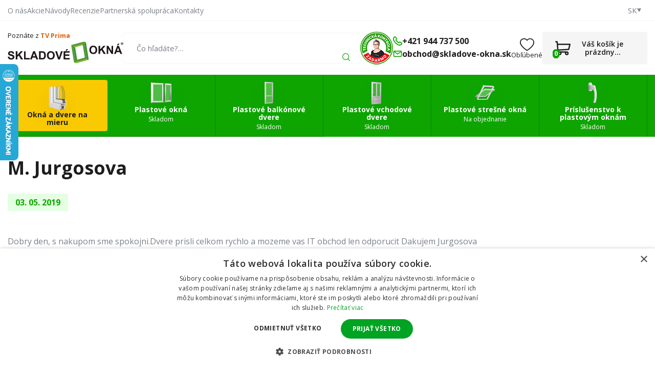

--- FILE ---
content_type: text/html; charset=UTF-8
request_url: https://www.skladove-okna.sk/clanky/detail/m-jurgosova.htm
body_size: 11828
content:
<!doctype html><html lang="sk"><head><title data-dynamic="👀💚👋">M. Jurgosova | skladove-okna.sk</title><meta charset="UTF-8"><meta name="description" content="Plastové okná bez čakania + lacné, ktoré si môžete nainštalovať sami. Stovky produktov na sklade pre okamžité odoslanie."><meta name="distribution" content="global"><meta name="resource-type" content="document"><meta name="viewport" content="width=device-width, initial-scale=1.0"><meta name="robots" content="all,follow"><meta name="google-site-verification" content="vgLmLOd_9TIZ6HH1D4uj-xbfXFRiA5MWRgzP9B0G5W0"><meta name="facebook-domain-verification" content="7yn82egxil0fo4x7c1hutw4icko3mo"><link rel="apple-touch-icon" sizes="180x180" href="/templates/img/favicons/sk/apple-touch-icon.png"><link rel="icon" type="image/png" sizes="32x32" href="/templates/img/favicons/sk/favicon-32x32.png"><link rel="icon" type="image/png" sizes="16x16" href="/templates/img/favicons/sk/favicon-16x16.png"><link rel="manifest" href="/templates/img/favicons/sk/site.webmanifest"><link rel="mask-icon" href="/templates/img/favicons/sk/safari-pinned-tab.svg" color="#0ea501"><link rel="shortcut icon" href="/templates/img/favicons/sk/favicon.ico"><meta name="msapplication-TileColor" content="#0ea501"><meta name="msapplication-config" content="/templates/img/favicons/sk/browserconfig.xml"><meta name="theme-color" content="#ffffff"><link href="https://fonts.googleapis.com/css2?family=Open+Sans:wght@300;400;600;700&display=swap" rel="stylesheet"><script>"use strict";if (localStorage.getItem("FontFaceObserver") === "fontIsLoaded") document.documentElement.classList.add("fonts-loaded");</script><link rel="stylesheet" href="/templates/css/stylesheet.min.css?v=26.01.22"><link rel="stylesheet" href="/templates/css/custom.css?v=25.08.27"><link rel="stylesheet" href="/dist/assets/main-BGMkJjRU.css"><script src="/templates/js/jquery.min.js"></script><script src="/templates/js/cookie.js"></script><script type="application/ld+json">
        {
            "@context": "https://schema.org",
            "@type": "WebPage",
            "name": "M. Jurgosova | skladove-okna.sk",
            "url": "https://www.skladove-okna.sk/clanky/detail/m-jurgosova.htm",
            "description": "Plastové okná bez čakania + lacné, ktoré si môžete nainštalovať sami. Stovky produktov na sklade pre okamžité odoslanie.",
            "inLanguage": "sk",
            "breadcrumb": {
                                "@type": "BreadcrumbList",
                "itemListElement": [
                    {
                        "@type": "ListItem",
                        "item": {
                            "@id": "https://www.skladove-okna.sk",
                                    "name": "skladove-okna.sk"
                                },
                                "position": 1
                }                    ]
                }
            }
    </script><script type="application/ld+json">
		{
			"@context": "https://schema.org",
			"@type": "Article",
            "mainEntityOfPage": {
                "@type": "WebPage",
                "@id": "https://www.skladove-okna.sk/clanky/detail/m-jurgosova.htm"
            },
			"headline": "M. Jurgosova",
            			"description": "Dobry den, s nakupom sme spokojni.Dvere prisli celkom rychlo a mozeme vas IT obchod len odporucit Dakujem Jurgosova",
                                                "image": {
                "@type": "ImageObject",
                "url": "https://www.skladove-okna.sk/files/articles_images/n/NULL"
            },
                                    "datePublished": "2019-05-03 00:00:00",
                                    "dateModified": "2026-01-31 00:00:00",
                        "author": {
                "@type": "Person",
                "name": "Redakce www.skladove-okna.sk"
            },
            "publisher": {
                "@type": "Organization",
                "name": "www.skladove-okna.sk",
                "logo": {
                    "@type": "ImageObject",
                    "url": "https://www.skladove-okna.sk/templates/img/logo/sk.svg"
                }
            }
		}
	</script><meta property="og:title" content="M. Jurgosova | skladove-okna.sk"><meta property="og:type" content="website"><meta property="og:image" content="https://www.skladove-okna.sk/files/ckeditor/logo/opengraph-sk.jpg"><meta property="og:description" content="Plastové okná bez čakania + lacné, ktoré si môžete nainštalovať sami. Stovky produktov na sklade pre okamžité odoslanie."><meta property="og:url" content="https://www.skladove-okna.sk/clanky/detail/m-jurgosova.htm"><script>
	var dataLayer = dataLayer || []; // Google Tag Manager
	var dlJson = '[]';
	dlJson = JSON.parse(dlJson);
	dataLayer.push(dlJson);

	dataLayer.push({
		'pageCategory': 'article_detail',
	});
</script><script>
	var cookieConsentConfig = {
		"cookieConsentTranslations": {
			"tCookies-dialog-title": `Používame cookies`,
			"tCookies-dialog-info": `Spoločnosť TT HOLDING, a.s. používa súbory cookies a ďalšie sledovacie nástroje na zlepšenie užívateľského prostredia e-shopu, zobrazenie prispôsobeného obsahu a reklám, analýzu návštevnosti webových stránok a zistenie zdrojov návštevnosti. Kliknutím na tlačidlo „Súhlasím“ vyjadrujete súhlas s tým, že súbory cookies používame na personalizáciu obsahu a reklám, ako aj s odovzdaním údajov o správaní na webe na zobrazenie cielenej reklamy aj na sociálnych sieťach a reklamných sieťach na ďalších webových stránkach a na meranie. Viac informácií na: <a href="/spracovanie-osobnych-udajov/" title="Spracovanie osobních údajov">Spracovanie osobních údajov</a>.`,
			"tCookies-dialog-btn-agree": `Súhlasím`,
			"tCookies-dialog-btn-change": `Zmeniť moje nastavenia`,
			"tCookies-dialog-btn-refuse": `Odmietam`,
			"tCookies-popup-title": `Centrum predvolieb cookies`,
			"tCookies-popup-info": `<p>Soubory cookies jsou velmi malé textové soubory, které se ukládají do vašeho zařízení při navštěvování webových stránek. Soubory Cookies používáme pro různé účely a pro vylepšení vašeho online zážitku na webové stránce (například pro zapamatování přihlašovacích údajů k vašemu účtu).</p>

<p>Při procházení našich webových stránek můžete změnit své předvolby a odmítnout určité typy cookies, které se mají ukládat do vašeho počítače. Můžete také odstranit všechny soubory cookie, které jsou již uloženy ve vašem počítači, ale mějte na paměti, že odstranění souborů cookie vám může zabránit v používání částí našeho webu.</p>
`,
			"tCookies-popup-strict-title": `Nevyhnutne potrebné cookies`,
			"tCookies-popup-strict-info": `<p>Tieto súbory cookie sú nevyhnutné na to, aby sme vám mohli poskytovať služby dostupné prostredníctvom našej webovej stránky a aby ste mohli používať určité funkcie našej webovej stránky.</p>
<p>Bez týchto súborov cookie vám nemôžeme poskytnúť určité služby na našom webe.</p>`,
			"tCookies-popup-function-title": `Funkčné cookies`,
			"tCookies-popup-function-info": `<p>Tieto súbory cookie sa používajú na to, aby vám poskytli osobnejšie prostredie na našej webovej stránke, a na zapamätanie si rozhodnutí, ktoré urobíte pri používaní našej webovej stránky.</p>
<p>Napríklad môžeme použiť funkčné cookies na zapamätanie vašich jazykových preferencií alebo na zapamätanie vašich prihlasovacích údajov.</p>`,
			"tCookies-popup-person-title": `Sledovacie a výkonnostné cookies`,
			"tCookies-popup-person-info": `<p>Tieto súbory cookie sa používajú na zhromažďovanie informácií na analýzu prenosu na našom webe a toho, ako návštevníci používajú náš web.</p>
<p>Tieto súbory cookie môžu napríklad sledovať napríklad to, koľko času strávite na webových stránkach alebo navštívených stránkach, čo nám pomáha pochopiť, ako môžeme pre vás vylepšiť naše webové stránky.</p>
<p>nformácie zhromaždené prostredníctvom týchto súborov cookie na sledovanie a výkonnosť neidentifikujú žiadneho jednotlivého návštevníka.</p>`,
			"tCookies-popup-ads-title": `Zacielenie a reklamné cookies`,
			"tCookies-popup-ads-info": `<p>Tieto súbory cookie sa používajú na zobrazovanie reklám, ktoré by vás mohli pravdepodobne zaujímať na základe vašich zvykov pri prehliadaní.</p>
<p>Tieto súbory cookie, ktoré slúžia pre náš obsah a/alebo poskytovateľov reklám, môžu kombinovať informácie zhromaždené z našej webovej stránky s ďalšími informáciami, ktoré nezávisle zhromaždili, týkajúce sa aktivít vášho webového prehliadača v rámci ich siete webových stránok.</p>
<p>Ak sa rozhodnete odstrániť alebo zakázať tieto súbory cookie pre zacielenie alebo reklamu, stále sa vám budú zobrazovať reklamy, ktoré však pre vás nemusia byť relevantné.</p>`,
			"tCookies-popup-other-title": `Viac informácií`,
			"tCookies-popup-other-info": `<p>Súbory cookie sú veľmi malé textové súbory, ktoré sa ukladajú do vášho počítača pri návšteve webovej stránky. Súbory cookie používame na rôzne účely a na zlepšenie vášho online zážitku z našej webovej stránky (napríklad na zapamätanie prihlasovacích údajov vášho účtu).</p>
<p>Môžete zmeniť svoje predvoľby a odmietnuť určité typy súborov cookie, ktoré sa majú ukladať vo vašom počítači pri prehliadaní našich webových stránok. Môžete tiež odstrániť všetky súbory cookie, ktoré sú už uložené vo vašom počítači, ale nezabudnite, že vymazanie súborov cookie vám môže zabrániť v používaní častí našej webovej stránky.</p>`,
			"tCookies-popup-btn-agree": `Prijať všetko`,
			"tCookies-popup-btn-save": `Ulož moje predvoľby`
		},
		"cookieConsentCustomStyles": `#cookieconsent .cookieconsent-inner button,#cookieconsent .cookieconsent-inner .cookieconsent-btn--change{margin:0 10px 10px 0;}#cookieconsent .cookieconsent-inner button:last-child{margin:0 10px 0 0;}#cookieconsent .cookieconsent-inner .cookieconsent-btn--agree{color:#111;background:#eee;}#cookieconsent .cookieconsent-inner .cookieconsent-btn--agree:hover{background:#fff;}#cookieconsent .cookieconsent-inner .cookieconsent-btn--refuse{color:#111;background:#eee;text-decoration:none;}#cookieconsent .cookieconsent-inner .cookieconsent-btn--refuse:hover{background:#fff;}`
	}
</script><script>
	
	dataLayer.push({'google_tag_params' : {
			'ecomm_prodid' : [],
			'ecomm_pagetype' : 'other',
			
			'category_name' : ''
		}});
</script></head><body><!-- Google Tag Manager --><noscript><iframe src="//www.googletagmanager.com/ns.html?id=GTM-MZP757"height="0" width="0" style="display:none;visibility:hidden"></iframe></noscript><script>(function(w,d,s,l,i){w[l]=w[l]||[];w[l].push({'gtm.start':
					new Date().getTime(),event:'gtm.js'});var f=d.getElementsByTagName(s)[0],
				j=d.createElement(s),dl=l!='dataLayer'?'&l='+l:'';j.async=true;j.src=
				'//www.googletagmanager.com/gtm.js?id='+i+dl;f.parentNode.insertBefore(j,f);
			})(window,document,'script','dataLayer','GTM-MZP757');
		</script><!-- End Google Tag Manager --><div id="top"></div><div class="wrapper"><aside class="header-sticky"><div class="container"><div class="inside"><a href="/" title="Skladové okná" class="header-logo mkt-header-nav-click"><!--suppress HtmlUnknownTarget --><img src="/templates/img/logo/sk.svg"srcset="[data-uri]"data-srcset="/templates/img/logo/sk.svg"alt="Skladové okná"><noscript><img src="/templates/img/logo/sk.svg"alt="Skladové okná"></noscript></a><nav class="header-nav"><ul><li><a href="/konfigurator/" title="Vytvorte si vlastný produkt" class="mkt-header-nav-click is-highlight">Vytvorte si vlastný produkt</a><li><a href="/lacne-plastove-okna-najnizsie-ceny/" title="Plastové okná" class="mkt-header-nav-click">Okná<svg role="img" class="icon ml5"><use xlink:href="/templates/img/icons.svg#angle-down"></use></svg></a><div class="header-submenu"><div class="inside"><ul><li><a href="/pivnicne-okna/" title="Pivničné" class="mkt-header-nav-click"><!--suppress HtmlUnknownTarget --><img src="/files/other_files/s/sklepni_okno_2.png"srcset="[data-uri]"data-srcset="/files/other_files/s/sklepni_okno_2.png"alt="Pivničné"><noscript><img src="/files/other_files/s/sklepni_okno_2.png" alt="Pivničné"></noscript>Pivničné</a></li><li><a href="/jednokridlove-plastove-okna/" title="Jednokrídlové" class="mkt-header-nav-click"><!--suppress HtmlUnknownTarget --><img src="/files/other_files/j/jednokridla_3.jpg"srcset="[data-uri]"data-srcset="/files/other_files/j/jednokridla_3.jpg"alt="Jednokrídlové"><noscript><img src="/files/other_files/j/jednokridla_3.jpg" alt="Jednokrídlové"></noscript>Jednokrídlové</a></li><li><a href="/jednokridlove-sklopne-plastove-okna/" title="Jednokrídlové - sklopné" class="mkt-header-nav-click"><!--suppress HtmlUnknownTarget --><img src="/files/other_files/j/jednokridla-sklopna_1_1.jpg"srcset="[data-uri]"data-srcset="/files/other_files/j/jednokridla-sklopna_1_1.jpg"alt="Jednokrídlové - sklopné"><noscript><img src="/files/other_files/j/jednokridla-sklopna_1_1.jpg" alt="Jednokrídlové - sklopné"></noscript>Jednokrídlové - sklopné</a></li><li><a href="/dvojkridlove-plastove-okna/" title="Dvojkrídlové" class="mkt-header-nav-click"><!--suppress HtmlUnknownTarget --><img src="/files/other_files/d/dvoukridla_3.jpg"srcset="[data-uri]"data-srcset="/files/other_files/d/dvoukridla_3.jpg"alt="Dvojkrídlové"><noscript><img src="/files/other_files/d/dvoukridla_3.jpg" alt="Dvojkrídlové"></noscript>Dvojkrídlové</a></li><li><a href="/trojkridlove-plastove-okna/" title="Trojkrídlové" class="mkt-header-nav-click"><!--suppress HtmlUnknownTarget --><img src="/files/other_files/t/trojkridla_1.jpg"srcset="[data-uri]"data-srcset="/files/other_files/t/trojkridla_1.jpg"alt="Trojkrídlové"><noscript><img src="/files/other_files/t/trojkridla_1.jpg" alt="Trojkrídlové"></noscript>Trojkrídlové</a></li><li><a href="/atypicke-plastove-okna/" title="Atypické" class="mkt-header-nav-click"><!--suppress HtmlUnknownTarget --><img src="/files/other_files/a/atypicka-okna.jpg"srcset="[data-uri]"data-srcset="/files/other_files/a/atypicka-okna.jpg"alt="Atypické"><noscript><img src="/files/other_files/a/atypicka-okna.jpg" alt="Atypické"></noscript>Atypické</a></li><li><a href="/najlacnejsie-plastove-okna-skladom/" title="Najlacnejšie plastové okná" class="mkt-header-nav-click"><!--suppress HtmlUnknownTarget --><img src="/files/other_files/n/nejlevnejsi_1_1.jpg"srcset="[data-uri]"data-srcset="/files/other_files/n/nejlevnejsi_1_1.jpg"alt="Najlacnejšie plastové okná"><noscript><img src="/files/other_files/n/nejlevnejsi_1_1.jpg" alt="Najlacnejšie plastové okná"></noscript>Najlacnejšie plastové okná</a></li><li><a href="/fixne-okna/" title="Fixné okná" class="mkt-header-nav-click"><!--suppress HtmlUnknownTarget --><img src="/files/other_files/f/fixni-plastove-okno-icon_4.jpg"srcset="[data-uri]"data-srcset="/files/other_files/f/fixni-plastove-okno-icon_4.jpg"alt="Fixné okná"><noscript><img src="/files/other_files/f/fixni-plastove-okno-icon_4.jpg" alt="Fixné okná"></noscript>Fixné okná</a></li><li><a href="/plastove-okna-trojsklo/" title="Plastové okná trojsklo" class="mkt-header-nav-click"><!--suppress HtmlUnknownTarget --><img src="/files/other_files/o/okno_trojsklo_2.png"srcset="[data-uri]"data-srcset="/files/other_files/o/okno_trojsklo_2.png"alt="Plastové okná trojsklo"><noscript><img src="/files/other_files/o/okno_trojsklo_2.png" alt="Plastové okná trojsklo"></noscript>Plastové okná trojsklo</a></li><li><a href="/okna-podla-pouzivania/" title="Okná podľa používania" class="mkt-header-nav-click"><!--suppress HtmlUnknownTarget --><img src="/files/other_files/o/okna_dle_pouziti_1.png"srcset="[data-uri]"data-srcset="/files/other_files/o/okna_dle_pouziti_1.png"alt="Okná podľa používania"><noscript><img src="/files/other_files/o/okna_dle_pouziti_1.png" alt="Okná podľa používania"></noscript>Okná podľa používania</a></li><!-- Flex fix --><li></li><li></li><li></li></ul></div></div></li><li><a href="/plastove-balkonove-dvere-lacno-vypredaj/" title="Plastové balkónové dvere" class="mkt-header-nav-click">Balkónové dvere<svg role="img" class="icon ml5"><use xlink:href="/templates/img/icons.svg#angle-down"></use></svg></a><div class="header-submenu"><div class="inside"><ul><li><a href="/jednokridlove-balkonove-dvere/" title="Jednokrídlové" class="mkt-header-nav-click"><!--suppress HtmlUnknownTarget --><img src="/files/other_files/0/527_1483695575_345_860_1.jpg"srcset="[data-uri]"data-srcset="/files/other_files/0/527_1483695575_345_860_1.jpg"alt="Jednokrídlové"><noscript><img src="/files/other_files/0/527_1483695575_345_860_1.jpg" alt="Jednokrídlové"></noscript>Jednokrídlové</a></li><li><a href="/dvojkridlove-balkonove-dvere/" title="Dvojkrídlové" class="mkt-header-nav-click"><!--suppress HtmlUnknownTarget --><img src="/files/other_files/0/309_1404992641_803_454_1.jpg"srcset="[data-uri]"data-srcset="/files/other_files/0/309_1404992641_803_454_1.jpg"alt="Dvojkrídlové"><noscript><img src="/files/other_files/0/309_1404992641_803_454_1.jpg" alt="Dvojkrídlové"></noscript>Dvojkrídlové</a></li><li><a href="/atypicke-plastove-balkonove-dvere/" title="Atypické" class="mkt-header-nav-click"><!--suppress HtmlUnknownTarget --><img src="/files/other_files/a/atypicka_4.png"srcset="[data-uri]"data-srcset="/files/other_files/a/atypicka_4.png"alt="Atypické"><noscript><img src="/files/other_files/a/atypicka_4.png" alt="Atypické"></noscript>Atypické</a></li><li><a href="/vypredaj-balkonove-dvere/" title="Výpredaj - balkónové dvere" class="mkt-header-nav-click"><!--suppress HtmlUnknownTarget --><img src="/files/other_files/i/icon-percent_9_1_1.png"srcset="[data-uri]"data-srcset="/files/other_files/i/icon-percent_9_1_1.png"alt="Výpredaj - balkónové dvere"><noscript><img src="/files/other_files/i/icon-percent_9_1_1.png" alt="Výpredaj - balkónové dvere"></noscript>Výpredaj - balkónové dvere</a></li><li><a href="/plastove-balkonove-dvere-trojsklo/" title="Plastové balkonové dvere trojsklo" class="mkt-header-nav-click">Plastové balkonové dvere trojsklo</a></li><!-- Flex fix --><li></li><li></li><li></li></ul></div></div></li><li><a href="/plastove-vchodove-dvere-lacno/" title="Plastové vchodové dvere" class="mkt-header-nav-click">Vchodové dvere<svg role="img" class="icon ml5"><use xlink:href="/templates/img/icons.svg#angle-down"></use></svg></a><div class="header-submenu"><div class="inside"><ul><li><a href="/jednokridlove-plastove-vchodove-dvere/" title="Jednokrídlové" class="mkt-header-nav-click"><!--suppress HtmlUnknownTarget --><img src="/files/other_files/0/343_1408005967_310_690_1.jpg"srcset="[data-uri]"data-srcset="/files/other_files/0/343_1408005967_310_690_1.jpg"alt="Jednokrídlové"><noscript><img src="/files/other_files/0/343_1408005967_310_690_1.jpg" alt="Jednokrídlové"></noscript>Jednokrídlové</a></li><li><a href="/dvojkridlove-vchodove-dvere/" title="Dvojkrídlové" class="mkt-header-nav-click"><!--suppress HtmlUnknownTarget --><img src="/files/other_files/0/373_1432188009_208_645_1.jpg"srcset="[data-uri]"data-srcset="/files/other_files/0/373_1432188009_208_645_1.jpg"alt="Dvojkrídlové"><noscript><img src="/files/other_files/0/373_1432188009_208_645_1.jpg" alt="Dvojkrídlové"></noscript>Dvojkrídlové</a></li><li><a href="/atypicke-plastove-vchodove-dvere/" title="Atypické" class="mkt-header-nav-click"><!--suppress HtmlUnknownTarget --><img src="/files/other_files/a/atypicka_5.png"srcset="[data-uri]"data-srcset="/files/other_files/a/atypicka_5.png"alt="Atypické"><noscript><img src="/files/other_files/a/atypicka_5.png" alt="Atypické"></noscript>Atypické</a></li><li><a href="/vypredaj-plastove-vchodove-dvere/" title="Výpredaj - Plastové vchodové dvere" class="mkt-header-nav-click"><!--suppress HtmlUnknownTarget --><img src="/files/other_files/i/icon-percent_9_1_2.png"srcset="[data-uri]"data-srcset="/files/other_files/i/icon-percent_9_1_2.png"alt="Výpredaj - Plastové vchodové dvere"><noscript><img src="/files/other_files/i/icon-percent_9_1_2.png" alt="Výpredaj - Plastové vchodové dvere"></noscript>Výpredaj - Plastové vchodové dvere</a></li><li><a href="/hlavne-vchodove-dvere-plastove/" title="Hlavné vchodové dvere plastové" class="mkt-header-nav-click"><!--suppress HtmlUnknownTarget --><img src="/files/other_files/i/ikona_hlavni_vchodove_dvere_3.png"srcset="[data-uri]"data-srcset="/files/other_files/i/ikona_hlavni_vchodove_dvere_3.png"alt="Hlavné vchodové dvere plastové"><noscript><img src="/files/other_files/i/ikona_hlavni_vchodove_dvere_3.png" alt="Hlavné vchodové dvere plastové"></noscript>Hlavné vchodové dvere plastové</a></li><!-- Flex fix --><li></li><li></li><li></li></ul></div></div></li><li><a href="/plastove-stresne-okna-lacno/" title="Plastové strešné okná" class="mkt-header-nav-click">Strešné okná<svg role="img" class="icon ml5"><use xlink:href="/templates/img/icons.svg#angle-down"></use></svg></a><div class="header-submenu"><div class="inside"><ul><li><a href="/stresne-okno-premium/" title="Strešné okno Premium" class="mkt-header-nav-click"><!--suppress HtmlUnknownTarget --><img src="/files/other_files/s/strtsni-okno-premium.jpg"srcset="[data-uri]"data-srcset="/files/other_files/s/strtsni-okno-premium.jpg"alt="Strešné okno Premium"><noscript><img src="/files/other_files/s/strtsni-okno-premium.jpg" alt="Strešné okno Premium"></noscript>Strešné okno Premium</a></li><li><a href="/stresne-okno-supro-triple-termo/" title="Strešné okno SUPRO Triple Termo" class="mkt-header-nav-click"><!--suppress HtmlUnknownTarget --><img src="/files/other_files/0/0005_skyfens-supro-triple-termo_%281%29.jpg"srcset="[data-uri]"data-srcset="/files/other_files/0/0005_skyfens-supro-triple-termo_%281%29.jpg"alt="Strešné okno SUPRO Triple Termo"><noscript><img src="/files/other_files/0/0005_skyfens-supro-triple-termo_%281%29.jpg" alt="Strešné okno SUPRO Triple Termo"></noscript>Strešné okno SUPRO Triple Termo</a></li><li><a href="/tesniace-lemovanie-pre-plastove-stresne-okna/" title="Tesniace lemovania" class="mkt-header-nav-click"><!--suppress HtmlUnknownTarget --><img src="/files/other_files/t/tesnici-lemovani.jpg"srcset="[data-uri]"data-srcset="/files/other_files/t/tesnici-lemovani.jpg"alt="Tesniace lemovania"><noscript><img src="/files/other_files/t/tesnici-lemovani.jpg" alt="Tesniace lemovania"></noscript>Tesniace lemovania</a></li><li><a href="/stresne-vylezy-a-vikiere/" title="Strešné výlezy" class="mkt-header-nav-click"><!--suppress HtmlUnknownTarget --><img src="/files/other_files/p/plastove-stersni-vylezy-vikyre.jpg"srcset="[data-uri]"data-srcset="/files/other_files/p/plastove-stersni-vylezy-vikyre.jpg"alt="Strešné výlezy"><noscript><img src="/files/other_files/p/plastove-stersni-vylezy-vikyre.jpg" alt="Strešné výlezy"></noscript>Strešné výlezy</a></li><li><a href="/vnutorne-rolety-do-stresnych-okien-supro-a-premium/" title="Vnútorné rolety do strešných okien SUPRO a PREMIUM" class="mkt-header-nav-click"><!--suppress HtmlUnknownTarget --><img src="/files/other_files/s/stresni_roleta_ikona.png"srcset="[data-uri]"data-srcset="/files/other_files/s/stresni_roleta_ikona.png"alt="Vnútorné rolety do strešných okien SUPRO a PREMIUM"><noscript><img src="/files/other_files/s/stresni_roleta_ikona.png" alt="Vnútorné rolety do strešných okien SUPRO a PREMIUM"></noscript>Vnútorné rolety do strešných okien SUPRO a PREMIUM</a></li><!-- Flex fix --><li></li><li></li><li></li></ul></div></div></li><li><a href="/prislusenstvo-k-plastovym-oknam-montaz/" title="Príslušenstvo k plastovým oknám" class="mkt-header-nav-click">Príslušenstvo<svg role="img" class="icon ml5"><use xlink:href="/templates/img/icons.svg#angle-down"></use></svg></a><div class="header-submenu"><div class="inside"><ul><li><a href="/spojovacie-profily-pre-plastove-okna/" title="Spojovacie profily" class="mkt-header-nav-click"><!--suppress HtmlUnknownTarget --><img src="/files/other_files/s/Spojovaci-profily.png"srcset="[data-uri]"data-srcset="/files/other_files/s/Spojovaci-profily.png"alt="Spojovacie profily"><noscript><img src="/files/other_files/s/Spojovaci-profily.png" alt="Spojovacie profily"></noscript>Spojovacie profily</a></li><li><a href="/rozsirovacie-profily-pre-plastove-okna/" title="Rozširovacie profily" class="mkt-header-nav-click"><!--suppress HtmlUnknownTarget --><img src="/files/other_files/r/Rozsirovaci-profily.png"srcset="[data-uri]"data-srcset="/files/other_files/r/Rozsirovaci-profily.png"alt="Rozširovacie profily"><noscript><img src="/files/other_files/r/Rozsirovaci-profily.png" alt="Rozširovacie profily"></noscript>Rozširovacie profily</a></li><li><a href="/montazny-material-pre-plastove-okna/" title="Montážny materiál" class="mkt-header-nav-click"><!--suppress HtmlUnknownTarget --><img src="/files/other_files/m/Montazni-materialy.png"srcset="[data-uri]"data-srcset="/files/other_files/m/Montazni-materialy.png"alt="Montážny materiál"><noscript><img src="/files/other_files/m/Montazni-materialy.png" alt="Montážny materiál"></noscript>Montážny materiál</a></li><li><a href="/servis-a-udrzba/" title="Servis a údržba" class="mkt-header-nav-click"><!--suppress HtmlUnknownTarget --><img src="/files/other_files/s/Servis-a-udrzba.png"srcset="[data-uri]"data-srcset="/files/other_files/s/Servis-a-udrzba.png"alt="Servis a údržba"><noscript><img src="/files/other_files/s/Servis-a-udrzba.png" alt="Servis a údržba"></noscript>Servis a údržba</a></li><li><a href="/okenne-klucky/" title="Okenné kľučky" class="mkt-header-nav-click"><!--suppress HtmlUnknownTarget --><img src="/files/other_files/o/Okenni-kliky.png"srcset="[data-uri]"data-srcset="/files/other_files/o/Okenni-kliky.png"alt="Okenné kľučky"><noscript><img src="/files/other_files/o/Okenni-kliky.png" alt="Okenné kľučky"></noscript>Okenné kľučky</a></li><li><a href="/tesnenie-okien-pre-mobilne-klimatizacie/" title="Tesnenie okien" class="mkt-header-nav-click"><!--suppress HtmlUnknownTarget --><img src="/files/other_files/t/Tesneni-oken.png"srcset="[data-uri]"data-srcset="/files/other_files/t/Tesneni-oken.png"alt="Tesnenie okien"><noscript><img src="/files/other_files/t/Tesneni-oken.png" alt="Tesnenie okien"></noscript>Tesnenie okien</a></li><li><a href="/tieniaca-folia-na-okna-proti-slnku/" title="Fólie" class="mkt-header-nav-click"><!--suppress HtmlUnknownTarget --><img src="/files/other_files/f/folie.png"srcset="[data-uri]"data-srcset="/files/other_files/f/folie.png"alt="Fólie"><noscript><img src="/files/other_files/f/folie.png" alt="Fólie"></noscript>Fólie</a></li><li><a href="/siete-proti-hmyzu-do-plastovych-okien/" title="Siete proti hmyzu do plastových okien" class="mkt-header-nav-click"><!--suppress HtmlUnknownTarget --><img src="/files/other_files/s/Sit-proti-hmyzu.png"srcset="[data-uri]"data-srcset="/files/other_files/s/Sit-proti-hmyzu.png"alt="Siete proti hmyzu do plastových okien"><noscript><img src="/files/other_files/s/Sit-proti-hmyzu.png" alt="Siete proti hmyzu do plastových okien"></noscript>Siete proti hmyzu do plastových okien</a></li><li><a href="/zaluzie-rolety-a-siete-na-mieru/" title="Žalúzie, rolety a siete na mieru" class="mkt-header-nav-click"><!--suppress HtmlUnknownTarget --><img src="/files/other_files/i/ikonazaluzie%2C_rolety%2C_site.png"srcset="[data-uri]"data-srcset="/files/other_files/i/ikonazaluzie%2C_rolety%2C_site.png"alt="Žalúzie, rolety a siete na mieru"><noscript><img src="/files/other_files/i/ikonazaluzie%2C_rolety%2C_site.png" alt="Žalúzie, rolety a siete na mieru"></noscript>Žalúzie, rolety a siete na mieru</a></li><!-- Flex fix --><li></li><li></li><li></li></ul></div></div></li></ul></nav><div class="header-contact"><a href="tel:+421944737500" class="mkt-header-nav-click"><svg role="img" class="icon"><use xlink:href="/templates/img/icons.svg#phone"></use></svg>+421 944 737 500</a><a href="mailto:obchod@skladove-okna.sk" class="mkt-header-nav-click"><svg role="img" class="icon"><use xlink:href="/templates/img/icons.svg#envelope"></use></svg>obchod@skladove-okna.sk</a></div><a href="/kosik/" title="Pokračovať do košíka" class="header-cart mkt-header-nav-click"><span><svg role="img" class="icon"><use xlink:href="/templates/img/icons.svg#cart"></use></svg><span class="count js-cart-count">0</span></span></a><a href="#" class="header-menu-toggler js-mobile-navigation-toggler" title="Rozbaliť / skryť navigačné menu" aria-label="Rozbaliť / skryť navigačné menu" data-back="Späť"><svg role="img" class="icon open"><use xlink:href="/templates/img/icons.svg#hamburger"></use></svg><svg role="img" class="icon close"><use xlink:href="/templates/img/icons.svg#close"></use></svg><strong>Menu</strong></a></div></div></aside><header><div class="header-top"><div class="container"><div class="inside"><nav><ul><li><a href="/o-nas/" title="O nás">O nás</a></li><li><a href="/akcie/" title="Akcia na plastové okná">Akcie</a></li><li><a href="/navody-plastova-okna/" title="Návody pre plastové okná, dvere a príslušenstvo">Návody</a></li><li><a href="/co-hovoria-zakaznici-o-nasich-plastovych-oknach/" title="Recenzie – čo hovoria zákazníci o našich plastových oknách">Recenzie﻿</a></li><li><a href="/opakovana-spolupraca-vyhodnych-podmienok/" title="Opakovaná spolupráca – výhodných podmienok">Partnerská spolupráca</a></li><li><a href="/kontaktne-a-fakturacne-udaje/" title="Kontaktné a fakturačné údaje">Kontakty</a></li></ul></nav><ul class="header-lang" aria-label="Výber jazykovej mutácie"><li><span tabindex="0"><small>SK</small><svg role="img" class="icon" width="8" height="8"><use xlink:href="/templates/img/icons.svg#caret-down"></use></svg></span></li><li class="header-lang-tooltip"><ul><li><a href="https://www.skladova-okna.cz/clanky/detail/m-jurgosova.htm" title="Česká republika">CZ</a></li><li><a href="https://www.fenster-sofort.at/" title="Österreich">AT</a></li><li><a href="https://www.fenster-sofort.de/" title="Deutschland">DE</a></li><li><a href="https://www.ablakok-raktarrol.hu/" title="Magyarország">HU</a></li></ul></li></ul></div></div></div><div class="header-main"><div class="container"><div class="inside"><div class="header-logo"><small>Poznáte z <a href="/boli-sme-na-tv-prima-pozrite-sa-ako-zvladnut-montaz-okien-svojpomocne/" title="Poznáte z TV Prima">TV&nbsp;Prima</a></small><a href="/" title="Skladové okná"><img src="/templates/img/logo/sk.svg" alt="Skladové okná" width="226" height="42"></a></div><div class="header-search js-search-header"><button type="button" class="toggler" data-toggle=".header-search"><svg role="img" class="icon" width="22" height="22"><use xlink:href="/templates/img/icons.svg#search"></use></svg></button><form action="/vyhledavani/vyhledej.htm" method="get" role="search" aria-label="Vyhľadávanie na celom webe"><fieldset><div class="form-group"><label aria-label="Čo hľadáte?…"><input type="text" name="search" placeholder="Čo hľadáte?…" class="form-control js-search-input" autocomplete="off" required></label><button type="submit" title="Hľadať"><svg role="img" class="icon" width="15" height="15"><use xlink:href="/templates/img/icons.svg#search"></use></svg></button></div></fieldset></form><div class="js-search-target"></div></div><div class="header-contact"><a href="/technicka-kontrola-objednavky-zadarmo/" class="image" title="Technická kontrola objednávky ZADARMO"><img src="/templates/img/inspection/badge-small-sk.png" alt="Technická kontrola objednávky ZADARMO" width="64" height="64"></a><div class="information"><strong>Infolinka</strong><small>(8:30-16:00)</small></div><ul><li><a href="tel:+421944737500"><svg role="img" class="icon" width="18" height="18"><use xlink:href="/templates/img/icons.svg#phone"></use></svg><span>+421 944 737 500</span></a></li><li><a href="mailto:obchod@skladove-okna.sk"><svg role="img" class="icon" width="18" height="18"><use xlink:href="/templates/img/icons.svg#envelope"></use></svg><span>obchod@skladove-okna.sk</span></a></li></ul></div><div class="header-favourite"><a href="/oblibene-produkty/seznam.htm" class="link" title="Obľúbené produkty"><svg role="img" class="icon" width="28" height="28"><use xlink:href="/templates/img/icons.svg#heart"></use></svg><span>Obľúbené</span></a></div><div id="app-cart-widget" data-message="test"><div class="header-cart"><a href="/kosik/" class="link" title="Pokračovať do košíka"><span class="pictogram"><svg role="img" class="icon" width="30" height="30"><use xlink:href="/templates/img/icons.svg#cart"></use></svg><span class="count"></span></span><strong></strong></a></div><style>@media screen and (min-width: 830px) {header .header-cart {width: 205px;}}</style></div><button type="button" class="header-menu-toggler js-mobile-navigation-toggler" title="Rozbaliť / skryť navigačné menu" aria-label="Rozbaliť / skryť navigačné menu" data-back="Späť"><svg role="img" class="icon open" width="22" height="22"><use xlink:href="/templates/img/icons.svg#hamburger"></use></svg><svg role="img" class="icon close" width="22" height="22"><use xlink:href="/templates/img/icons.svg#close"></use></svg></button></div></div></div><div class="header-bottom is-smaller"><div class="container"><div class="inside"><nav><ul><li><a href="/konfigurator/" class="is-highlight" title="Vytvorte si vlastný produkt"><img src="/files/other_files/m/menu-icon-01_1.png" alt="Vytvorte si vlastný produkt" fetchpriority="high" loading="eager"><span class="title"><strong>Okná a dvere na mieru</strong></span></a></li><li><a href="/lacne-plastove-okna-najnizsie-ceny/" title="Plastové okná"><img src="/files/other_files/m/menu-icon-02_1.png" alt="Plastové okná" fetchpriority="high" loading="eager"><span class="title"><strong>Plastové okná</strong><small>Skladom</small></span></a></li><li><a href="/plastove-balkonove-dvere-lacno-vypredaj/" title="Plastové balkónové dvere"><img src="/files/other_files/m/menu-icon-03_1.png" alt="Plastové balkónové dvere" fetchpriority="high" loading="eager"><span class="title"><strong>Plastové balkónové dvere</strong><small>Skladom</small></span></a></li><li><a href="/plastove-vchodove-dvere-lacno/" title="Plastové vchodové dvere"><img src="/files/other_files/m/menu-icon-04_1.png" alt="Plastové vchodové dvere" fetchpriority="high" loading="eager"><span class="title"><strong>Plastové vchodové dvere</strong><small>Skladom</small></span></a></li><li><a href="/plastove-stresne-okna-lacno/" title="Plastové strešné okná"><img src="/files/other_files/m/menu-icon-05_1.png" alt="Plastové strešné okná" fetchpriority="high" loading="eager"><span class="title"><strong>Plastové strešné okná</strong><small>Na objednanie</small></span></a></li><li><a href="/prislusenstvo-k-plastovym-oknam-montaz/" title="Príslušenstvo k plastovým oknám"><img src="/files/other_files/m/menu-icon-06_1.png" alt="Príslušenstvo k plastovým oknám" fetchpriority="high" loading="eager"><span class="title"><strong>Príslušenstvo k plastovým oknám</strong><small>Skladom</small></span></a></li></ul></nav></div></div></div><div class="header-navigation"><nav class="js-mobile-navigation"><ul class="products"><li><a href="/konfigurator/" title="Vytvorte si vlastný produkt" class="is-highlight"><img src="/files/other_files/h/header-nav-01.jpg" alt="Vytvorte si vlastný produkt" width="65" loading="lazy">Vytvorte si vlastný produkt</a><li><a href="/lacne-plastove-okna-najnizsie-ceny/" title="Plastové okná"><img src="/files/other_files/h/header-nav-02.jpg" alt="Plastové okná" width="65" loading="lazy">Plastové okná</a><ul><li><a href="/pivnicne-okna/" title="Pivničné"><img src="/files/other_files/s/sklepni_okno_2.png" alt="Pivničné" width="65" loading="lazy">Pivničné</a><li><a href="/jednokridlove-plastove-okna/" title="Jednokrídlové"><img src="/files/other_files/j/jednokridla_3.jpg" alt="Jednokrídlové" width="65" loading="lazy">Jednokrídlové</a><ul><li><a href="/jednokridlove-plastove-okna/" title="Výpredaj – jednokrídlové plastové okná"><img src="/files/other_files/i/icon-percent_2.png" alt="Výpredaj – jednokrídlové plastové okná" width="65" loading="lazy">Výpredaj – jednokrídlové plastové okná</a></li></ul></li><li><a href="/jednokridlove-sklopne-plastove-okna/" title="Jednokrídlové - sklopné"><img src="/files/other_files/j/jednokridla-sklopna_1_1.jpg" alt="Jednokrídlové - sklopné" width="65" loading="lazy">Jednokrídlové - sklopné</a><ul><li><a href="/jednokridlove-sklopne-plastove-okna/" title="Výpredaj - jednokrídlové - sklopné"><img src="/files/other_files/i/icon-percent_8.png" alt="Výpredaj - jednokrídlové - sklopné" width="65" loading="lazy">Výpredaj - jednokrídlové - sklopné</a></li></ul></li><li><a href="/dvojkridlove-plastove-okna/" title="Dvojkrídlové"><img src="/files/other_files/d/dvoukridla_3.jpg" alt="Dvojkrídlové" width="65" loading="lazy">Dvojkrídlové</a><ul><li><a href="/dvojkridlove-plastove-okna/" title="Výpredaj - dvojkrídlové"><img src="/files/other_files/i/icon-percent_3.png" alt="Výpredaj - dvojkrídlové" width="65" loading="lazy">Výpredaj - dvojkrídlové</a></li></ul></li><li><a href="/trojkridlove-plastove-okna/" title="Trojkrídlové"><img src="/files/other_files/t/trojkridla_1.jpg" alt="Trojkrídlové" width="65" loading="lazy">Trojkrídlové</a><ul><li><a href="/trojkridlove-plastove-okna/" title="Výpredaj - trojkrídlové"><img src="/files/other_files/i/icon-percent_1.png" alt="Výpredaj - trojkrídlové" width="65" loading="lazy">Výpredaj - trojkrídlové</a></li></ul></li><li><a href="/atypicke-plastove-okna/" title="Atypické"><img src="/files/other_files/a/atypicka-okna.jpg" alt="Atypické" width="65" loading="lazy">Atypické</a><li><a href="/najlacnejsie-plastove-okna-skladom/" title="Najlacnejšie plastové okná"><img src="/files/other_files/n/nejlevnejsi_1_1.jpg" alt="Najlacnejšie plastové okná" width="65" loading="lazy">Najlacnejšie plastové okná</a><li><a href="/fixne-okna/" title="Fixné okná"><img src="/files/other_files/f/fixni-plastove-okno-icon_4.jpg" alt="Fixné okná" width="65" loading="lazy">Fixné okná</a><li><a href="/plastove-okna-trojsklo/" title="Plastové okná trojsklo"><img src="/files/other_files/o/okno_trojsklo_2.png" alt="Plastové okná trojsklo" width="65" loading="lazy">Plastové okná trojsklo</a><li><a href="/okna-podla-pouzivania/" title="Okná podľa používania"><img src="/files/other_files/o/okna_dle_pouziti_1.png" alt="Okná podľa používania" width="65" loading="lazy">Okná podľa používania</a><ul><li><a href="/plastove-okna-v-stite/" title="Okná do štítu">Okná do štítu</a></li><li><a href="/plastove-okna-pre-zahradny-domcek/" title="Okná pre záhradný domček">Okná pre záhradný domček</a></li><li><a href="/plastove-okna-do-garaze/" title="Okná do garáže">Okná do garáže</a></li><li><a href="/plastove-okna-pre-zrub/" title="Okná pre zrub">Okná pre zrub</a></li><li><a href="/plastove-okna-na-chatu/" title="Okná do chaty">Okná do chaty</a></li><li><a href="/plastove-okna-pre-stary-dom/" title="Okná do starého domu">Okná do starého domu</a></li><li><a href="/plastove-okna-pre-bytovy-dom/" title="Okná pre bytový dom">Okná pre bytový dom</a></li><li><a href="/plastove-okna-pre-byt/" title="Okná pre byt">Okná pre byt</a></li><li><a href="/plastove-okna-pre-drevostavby/" title="Okná pre drevostavby">Okná pre drevostavby</a></li></ul></li></ul></li><li><a href="/plastove-balkonove-dvere-lacno-vypredaj/" title="Plastové balkónové dvere"><img src="/files/other_files/h/header-nav-03.jpg" alt="Plastové balkónové dvere" width="65" loading="lazy">Plastové balkónové dvere</a><ul><li><a href="/jednokridlove-balkonove-dvere/" title="Jednokrídlové"><img src="/files/other_files/0/527_1483695575_345_860_1.jpg" alt="Jednokrídlové" width="65" loading="lazy">Jednokrídlové</a><ul><li><a href="/jednokridlove-balkonove-dvere/" title="Výpredaj - jednokrídlové"><img src="/files/other_files/i/icon-percent_4.png" alt="Výpredaj - jednokrídlové" width="65" loading="lazy">Výpredaj - jednokrídlové</a></li></ul></li><li><a href="/dvojkridlove-balkonove-dvere/" title="Dvojkrídlové"><img src="/files/other_files/0/309_1404992641_803_454_1.jpg" alt="Dvojkrídlové" width="65" loading="lazy">Dvojkrídlové</a><ul><li><a href="/dvojkridlove-balkonove-dvere/" title="Výpredaj - dvojkrídlové"><img src="/files/other_files/i/icon-percent_5.png" alt="Výpredaj - dvojkrídlové" width="65" loading="lazy">Výpredaj - dvojkrídlové</a></li></ul></li><li><a href="/atypicke-plastove-balkonove-dvere/" title="Atypické"><img src="/files/other_files/a/atypicka_4.png" alt="Atypické" width="65" loading="lazy">Atypické</a><li><a href="/vypredaj-balkonove-dvere/" title="Výpredaj - balkónové dvere"><img src="/files/other_files/i/icon-percent_9_1_1.png" alt="Výpredaj - balkónové dvere" width="65" loading="lazy">Výpredaj - balkónové dvere</a><li><a href="/plastove-balkonove-dvere-trojsklo/" title="Plastové balkonové dvere trojsklo">Plastové balkonové dvere trojsklo</a></li></ul></li><li><a href="/plastove-vchodove-dvere-lacno/" title="Plastové vchodové dvere"><img src="/files/other_files/h/header-nav-04.jpg" alt="Plastové vchodové dvere" width="65" loading="lazy">Plastové vchodové dvere</a><ul><li><a href="/jednokridlove-plastove-vchodove-dvere/" title="Jednokrídlové"><img src="/files/other_files/0/343_1408005967_310_690_1.jpg" alt="Jednokrídlové" width="65" loading="lazy">Jednokrídlové</a><ul><li><a href="/jednokridlove-plastove-vchodove-dvere/" title="Výpredaj - jednokrídlové"><img src="/files/other_files/i/icon-percent_6.png" alt="Výpredaj - jednokrídlové" width="65" loading="lazy">Výpredaj - jednokrídlové</a></li></ul></li><li><a href="/dvojkridlove-vchodove-dvere/" title="Dvojkrídlové"><img src="/files/other_files/0/373_1432188009_208_645_1.jpg" alt="Dvojkrídlové" width="65" loading="lazy">Dvojkrídlové</a><ul><li><a href="/dvojkridlove-vchodove-dvere/" title="Výpredaj - dvojkrídlové"><img src="/files/other_files/i/icon-percent_7.png" alt="Výpredaj - dvojkrídlové" width="65" loading="lazy">Výpredaj - dvojkrídlové</a></li></ul></li><li><a href="/atypicke-plastove-vchodove-dvere/" title="Atypické"><img src="/files/other_files/a/atypicka_5.png" alt="Atypické" width="65" loading="lazy">Atypické</a><li><a href="/vypredaj-plastove-vchodove-dvere/" title="Výpredaj - Plastové vchodové dvere"><img src="/files/other_files/i/icon-percent_9_1_2.png" alt="Výpredaj - Plastové vchodové dvere" width="65" loading="lazy">Výpredaj - Plastové vchodové dvere</a><li><a href="/hlavne-vchodove-dvere-plastove/" title="Hlavné vchodové dvere plastové"><img src="/files/other_files/i/ikona_hlavni_vchodove_dvere_3.png" alt="Hlavné vchodové dvere plastové" width="65" loading="lazy">Hlavné vchodové dvere plastové</a></li></ul></li><li><a href="/plastove-stresne-okna-lacno/" title="Plastové strešné okná"><img src="/files/other_files/h/header-nav-05.jpg" alt="Plastové strešné okná" width="65" loading="lazy">Plastové strešné okná</a><ul><li><a href="/stresne-okno-premium/" title="Strešné okno Premium"><img src="/files/other_files/s/strtsni-okno-premium.jpg" alt="Strešné okno Premium" width="65" loading="lazy">Strešné okno Premium</a><ul><li><a href="/farba-biela/" title="Farba,,Biela"">Farba,,Biela"</a></li></ul></li><li><a href="/stresne-okno-supro-triple-termo/" title="Strešné okno SUPRO Triple Termo"><img src="/files/other_files/0/0005_skyfens-supro-triple-termo_%281%29.jpg" alt="Strešné okno SUPRO Triple Termo" width="65" loading="lazy">Strešné okno SUPRO Triple Termo</a><li><a href="/tesniace-lemovanie-pre-plastove-stresne-okna/" title="Tesniace lemovania"><img src="/files/other_files/t/tesnici-lemovani.jpg" alt="Tesniace lemovania" width="65" loading="lazy">Tesniace lemovania</a><ul><li><a href="/na-vlnite-krytiny-f/" title="Na vlnité krytiny,,F""><img src="/files/other_files/t/tesnici-lemovani_4.jpg" alt="Na vlnité krytiny,,F"" width="65" loading="lazy">Na vlnité krytiny,,F"</a></li><li><a href="/na-ploche-krytiny-p/" title="Na ploché krytiny,,P""><img src="/files/other_files/t/tesnici-lemovani_5.jpg" alt="Na ploché krytiny,,P"" width="65" loading="lazy">Na ploché krytiny,,P"</a></li></ul></li><li><a href="/stresne-vylezy-a-vikiere/" title="Strešné výlezy"><img src="/files/other_files/p/plastove-stersni-vylezy-vikyre.jpg" alt="Strešné výlezy" width="65" loading="lazy">Strešné výlezy</a><li><a href="/vnutorne-rolety-do-stresnych-okien-supro-a-premium/" title="Vnútorné rolety do strešných okien SUPRO a PREMIUM"><img src="/files/other_files/s/stresni_roleta_ikona.png" alt="Vnútorné rolety do strešných okien SUPRO a PREMIUM" width="65" loading="lazy">Vnútorné rolety do strešných okien SUPRO a PREMIUM</a></li></ul></li><li><a href="/prislusenstvo-k-plastovym-oknam-montaz/" title="Príslušenstvo k plastovým oknám"><img src="/files/other_files/h/header-nav-061.jpg" alt="Príslušenstvo k plastovým oknám" width="65" loading="lazy">Príslušenstvo k plastovým oknám</a><ul><li><a href="/spojovacie-profily-pre-plastove-okna/" title="Spojovacie profily"><img src="/files/other_files/s/Spojovaci-profily.png" alt="Spojovacie profily" width="65" loading="lazy">Spojovacie profily</a><li><a href="/rozsirovacie-profily-pre-plastove-okna/" title="Rozširovacie profily"><img src="/files/other_files/r/Rozsirovaci-profily.png" alt="Rozširovacie profily" width="65" loading="lazy">Rozširovacie profily</a><li><a href="/montazny-material-pre-plastove-okna/" title="Montážny materiál"><img src="/files/other_files/m/Montazni-materialy.png" alt="Montážny materiál" width="65" loading="lazy">Montážny materiál</a><ul><li><a href="/kotviaci-material-pre-plastove-okna/" title="Kotviaci materiál"><img src="/files/other_files/m/montazni-kotvy.jpg" alt="Kotviaci materiál" width="65" loading="lazy">Kotviaci materiál</a></li><li><a href="/montazne-peny-pre-plastove-okna/" title="Montážne peny a lepidlá"><img src="/files/other_files/m/montazni_peny_1.jpg" alt="Montážne peny a lepidlá" width="65" loading="lazy">Montážne peny a lepidlá</a></li><li><a href="/tmele-a-silikony-pre-montaz-plastovych-okien/" title="Tmele a silikóny"><img src="/files/other_files/s/silikony_a_peny_1.jpg" alt="Tmele a silikóny" width="65" loading="lazy">Tmele a silikóny</a></li><li><a href="/montazna-tesniaca-folia-pre-plastove-okna/" title="Okenné fólie"><img src="/files/other_files/o/OKENNI_FOLIE_VENKOVNI_VIZ_2004_1.jpg" alt="Okenné fólie" width="65" loading="lazy">Okenné fólie</a></li></ul></li><li><a href="/servis-a-udrzba/" title="Servis a údržba"><img src="/files/other_files/s/Servis-a-udrzba.png" alt="Servis a údržba" width="65" loading="lazy">Servis a údržba</a><li><a href="/okenne-klucky/" title="Okenné kľučky"><img src="/files/other_files/o/Okenni-kliky.png" alt="Okenné kľučky" width="65" loading="lazy">Okenné kľučky</a><li><a href="/tesnenie-okien-pre-mobilne-klimatizacie/" title="Tesnenie okien"><img src="/files/other_files/t/Tesneni-oken.png" alt="Tesnenie okien" width="65" loading="lazy">Tesnenie okien</a><li><a href="/tieniaca-folia-na-okna-proti-slnku/" title="Fólie"><img src="/files/other_files/f/folie.png" alt="Fólie" width="65" loading="lazy">Fólie</a><li><a href="/siete-proti-hmyzu-do-plastovych-okien/" title="Siete proti hmyzu do plastových okien"><img src="/files/other_files/s/Sit-proti-hmyzu.png" alt="Siete proti hmyzu do plastových okien" width="65" loading="lazy">Siete proti hmyzu do plastových okien</a><li><a href="/zaluzie-rolety-a-siete-na-mieru/" title="Žalúzie, rolety a siete na mieru"><img src="/files/other_files/i/ikonazaluzie%2C_rolety%2C_site.png" alt="Žalúzie, rolety a siete na mieru" width="65" loading="lazy">Žalúzie, rolety a siete na mieru</a></li></ul></li></ul><ul class="categories"><li><a href="/o-nas/" title="O nás">O nás</a></li><li><a href="/akcie/" title="Akcie" class="is-highlight">Akcie</a></li><li><a href="/navody-plastova-okna/" title="Návody">Návody</a></li><li><a href="/co-hovoria-zakaznici-o-nasich-plastovych-oknach/" title="Recenzie﻿">Recenzie﻿</a></li><li><a href="/opakovana-spolupraca-vyhodnych-podmienok/" title="Partnerská spolupráca">Partnerská spolupráca</a></li><li><a href="/kontaktne-a-fakturacne-udaje/" title="Kontakty">Kontakty</a></li></ul><ul class="contact"><li><a href="tel:+421944737500"><svg role="img" class="icon"><use xlink:href="/templates/img/icons.svg#phone"></use></svg>Zavolať</a></li><li><a href="mailto:obchod@skladove-okna.sk"><svg role="img" class="icon"><use xlink:href="/templates/img/icons.svg#envelope"></use></svg>obchod@skladove-okna.sk</a></li></ul><ul class="contact is-favourite"><li><a href="/oblibene-produkty/seznam.htm" title="Obľúbené produkty"><svg role="img" class="icon"><use xlink:href="/templates/img/icons.svg#heart"></use></svg>Obľúbené produkty</a></li></ul></nav></div></header><main><section class="reference-detail"><div class="container"><div class="inside"><div class="content"><h1>M. Jurgosova</h1><time datetime="2019-05-03">03. 05. 2019</time><p>Dobry den, s nakupom sme spokojni.Dvere prisli celkom rychlo a mozeme vas IT obchod len odporucit Dakujem Jurgosova</p>&nbsp;															 <a href="/files/ckeditor/reference_od_zakazniku/2019/Jurgosova.pdf" title="Stiahnuť PDF" target="_blank" class="btn btn-small btn-download"><svg role="img" class="icon mr10"><use xlink:href="/templates/img/icons.svg#download"></use></svg>Stiahnuť PDF</a></div></div></div></section></main><footer><div class="footer-newsletter"><div class="container"><div class="inside"><div class="image"><img src="/templates/img/newsletter/envelope.png" alt="" width="121" height="110" loading="lazy"></div><div class="information"><h3>Zostaňte v obraze</h3><p>Pošleme vám novinky zo sortimentu a tipy na montáž</p></div><form action="https://skladovaokna.ecomailapp.cz/public/subscribe/10/b87b958d61baa85a6fa011ee4e3a4f75" method="post" aria-label="Prihlásenie na odoberanie noviniek"><fieldset><div class="form-group"><label aria-label="Váš e-mail"><input type="email" name="email" placeholder="Váš e-mail" class="form-control" required></label><button type="submit" class="btn btn-secondary" title="Odoberať">Odoberať</button></div><p>Kliknutím na tlačidlo odoberať súhlasíte so <a href="/spracovanie-osobnych-udajov/" title="Spracovanie osobných údajov">spracovaním osobných údajov</a>.</p></fieldset></form></div></div><img src="/templates/img/backgrounds/pattern.svg" alt="" class="is-background" loading="lazy"></div><div class="footer-main"><div class="container"><div class="inside"><div class="menu"><h3 class="toggler" data-toggle><span>Všetko o nákupe</span><svg role="img" class="icon" width="14" height="14"><use xlink:href="/templates/img/icons.svg#angle-down"></use></svg></h3><ul><li><a href="/obchodne-podmienky/" title="Obchodné podmienky">Obchodné podmienky</a></li><li><a href="/spracovanie-osobnych-udajov/" title="Spracovanie osobných údajov">Spracovanie osobných údajov</a></li><li><a href="/doprava-a-osobny-odber/" title="Doprava a osobný odber">Doprava a osobný odber</a></li><li><a href="/moznosti-platby/" title="Možnosti platby">Možnosti platby</a></li><li><a href="/terminy-dodavky/" title="Termíny dodávky">Termíny dodávky</a></li><li><a href="/ako-riesime-reklamacie/" title="Reklamácie">Reklamácie</a></li><li><a href="/caste-otazky/" title="Časté otázky">Časté otázky</a></li><li><a href="/ake-zlavy-ponukame/" title="Zľavy">Zľavy</a></li><li><a href="/ake-okna-a-prislusenstvo-kupujete/" title="Aké okná, dvere a príslušenstvo kupujete?">Aké okná, dvere a príslušenstvo kupujete?</a></li><li><a href="/kolko-usetrim/" title="Koľko ušetrím">Koľko ušetrím</a></li><li><a href="/plastove-okna-cennik-a-rozmery/" title="Cenník okien">Cenník okien</a></li><li><a href="/ako-kupit-a-nakonfigurovat-okna/" title="Ako kúpiť a nakonfigurovat okna">Ako kúpiť a nakonfigurovat okna</a></li><li><a href="#" class="js-cookieconsent-settings" title="Zmeniť nastavenia cookies">Zmeniť nastavenia cookies</a></li></ul></div><div class="menu"><h3 class="toggler" data-toggle><span>Ďalšie informácie</span><svg role="img" class="icon" width="14" height="14"><use xlink:href="/templates/img/icons.svg#angle-down"></use></svg></h3><ul><li><a href="/navody-plastova-okna/" title="Návody">Návody</a></li><li><a href="/vyroba-a-nasi-dodavatelia/" title="Výroba a naši dodávatelia">Výroba a naši dodávatelia</a></li><li><a href="/slovnik-pojmov/" title="Slovník pojmov">Slovník pojmov</a></li><li><a href="/pre-zakaznikov/" title="Užitočné rady">Užitočné rady</a></li><li><a href="/kde-nasi-zakaznici-casto-objednavaju/" title="Kde naši zákazníci často objednávajú">Kde naši zákazníci často objednávajú</a></li><li><a href="/ak-potrebujete-konkretnu-velkost-plastovych-okien/" title="Ak potrebujete konkrétnu veľkosť">Ak potrebujete konkrétnu veľkosť</a></li><li><a href="/vysvetlenie-technickeho-nakresu/" title="Okná podľa spôsobu otvárania">Okná podľa spôsobu otvárania</a></li><li><a href="/technicka-kontrola-objednavky-zadarmo/" title="Technická kontrola objednávky ZADARMO">Technická kontrola objednávky ZADARMO</a></li><li><a href="/poradna/" title="Poradňa">Poradňa</a></li><li><a href="/overovanie-recenzii/" title="Overovanie recenzií">Overovanie recenzií</a></li><li><a href="/plastove-okna-vzornik-farieb/" title="Plastové okná vzorník farieb">Plastové okná vzorník farieb</a></li></ul></div><div class="menu"><h3 class="toggler" data-toggle><span>Otváracia doba</span><svg role="img" class="icon" width="14" height="14"><use xlink:href="/templates/img/icons.svg#angle-down"></use></svg></h3><p><strong>Klientské centrum</strong><br />Po-Pi 8:30 - 16:00<br /><br /><strong>Expedícia a sklad</strong><br />Po-Pi 7:30 - 16:00<br />So 08:00 - 12:30</p></div><div class="menu"><h3 class="toggler" data-toggle><span>Kontaktné informácie</span><svg role="img" class="icon" width="14" height="14"><use xlink:href="/templates/img/icons.svg#angle-down"></use></svg></h3><ul class="list-contact"><li><a href="tel:+421944737500">+421 944 737 500</a></li><li><a href="mailto:obchod@skladove-okna.sk">obchod@skladove-okna.sk</a></li></ul><p><strong>SKLADOVÉ-OKNÁ.sk</strong><br />Tišnovská 2029/51<br />664 34 Kuřim</p><a href="https://www.tt-holding.sk/" title="TT HOLDING, a.s." class="partner" target="_blank" rel="nofollow"><img src="/templates/img/ttholding.svg" alt="TT HOLDING, a.s." width="141" height="24" loading="lazy"></a><ul class="list-socials"><li><a href="https://www.facebook.com/skladovaokna/" target="_blank" rel="noreferrer" title="Prejsť na Facebook"><svg role="img" class="icon" width="42" height="42"><use xlink:href="/templates/img/icons.svg#facebook"></use></svg></a></li><li><a href="https://www.youtube.com/channel/UC6FqLI-odsfSBCGzuDQQVXg" target="_blank" rel="noreferrer" title="Prejsť na YouTube"><svg role="img" class="icon" width="42" height="42"><use xlink:href="/templates/img/icons.svg#youtube"></use></svg></a></li><li><a href="https://www.instagram.com/skladovaokna/" target="_blank" rel="noreferrer" title="Prejsť na Instagram"><svg role="img" class="icon" width="42" height="42"><use xlink:href="/templates/img/icons.svg#instagram"></use></svg></a></li><li class="is-last"><span>Sledujte nás</span></li></ul></div></div></div></div><div class="footer-languages"><div class="container"><ul><li><a href="https://www.skladova-okna.cz/clanky/detail/m-jurgosova.htm" title="Česká republika"><img src="/templates/img/flags/flag-cs.png" width="28" height="28" alt="Česká republika" loading="lazy"><span>Česká republika</span></a></li><li><a href="https://www.skladove-okna.sk/clanky/detail/m-jurgosova.htm" title="Slovensko"><img src="/templates/img/flags/flag-sk.png" width="28" height="28" alt="Česká republika" loading="lazy"><span>Slovensko</span></a></li><li><a href="https://www.fenster-sofort.at/" title="Österreich"><img src="/templates/img/flags/flag-at.png" width="28" height="28" alt="Česká republika" loading="lazy"><span>Österreich</span></a></li><li><a href="https://www.fenster-sofort.de/" title="Deutschland"><img src="/templates/img/flags/flag-de.png" width="28" height="28" alt="Česká republika" loading="lazy"><span>Deutschland</span></a></li><li><a href="https://www.ablakok-raktarrol.hu/" title="Magyarország"><img src="/templates/img/flags/flag-hu.png" width="28" height="28" alt="Česká republika" loading="lazy"><span>Magyarország</span></a></li></ul></div></div><div class="footer-copyright"><div class="container"><img src="/templates/img/payments.png" class="payments" alt="Podporované platobné systémy" width="530" height="24" loading="lazy"><div class="inside"><p><strong>&copy; 2011 - 2026 TT HOLDING, a.s. Už 12 rokov vám pomáhame šetriť peniaze za okná a dvere.&nbsp;</strong> Všetky práva&nbsp;vyhradené Internetový obchod podporuje systém <a href="https://www.omnix.cz" rel="noreferrer" target="_blank" title="OMNIX CMS">OMNIX CMS</a></p><p class="author">Realizuje<a href="https://www.shean.cz" title="SHEAN s.r.o." target="_blank" rel="noreferrer"><img src="//assets.shean.cz/logo/shean.svg" alt="SHEAN" width="98" height="22" loading="lazy"></a></p></div></div></div></footer></div><script src="/templates/js/app.min.js?v=24.05.02"></script><script>"use strict"; svg4everybody();</script><script src="/templates/js/functions.js?v=25.11.05"></script><script type="module" src="/dist/assets/main-BvUEyLxg.js"></script><script>
			//<![CDATA[
			var _hwq = _hwq || [];
			_hwq.push(['setKey', '16364439F537AF40DB2FE3F9A8E71F16']);_hwq.push(['setTopPos', '60']);_hwq.push(['showWidget', '21']);(function() {
				var ho = document.createElement('script'); ho.type = 'text/javascript'; ho.async = true;
				ho.src = 'https://sk.im9.cz/direct/i/gjs.php?n=wdgt&sak=16364439F537AF40DB2FE3F9A8E71F16';
				var s = document.getElementsByTagName('script')[0]; s.parentNode.insertBefore(ho, s);
			})();
			//]]>
		</script></body></html>

--- FILE ---
content_type: text/css
request_url: https://www.skladove-okna.sk/templates/css/custom.css?v=25.08.27
body_size: 9049
content:
.btn:disabled {
	opacity: .75;
	pointer-events: none;
}

/* ----- BANNER PRO ATYPICKA PLASTOVA OKNA ----- */
.atypical-banner {
	border: .1rem solid #b5d5a6;
	background: #f3fdee;
	padding: 2rem;
	display: -webkit-box;
	display: -ms-flexbox;
	display: flex;
	-ms-flex-wrap: wrap;
	flex-wrap: wrap;
	-webkit-box-align: center;
	-ms-flex-align: center;
	align-items: center;
	margin: -1rem -.5rem;
}

.atypical-banner > * {
	margin: 1rem .5rem;
}

.atypical-banner .cont {
	padding: 0 2rem;
	font-size: 1.8rem;
	line-height: 2.5rem;
	-webkit-box-flex: 1;
	-ms-flex: 1 1 30rem;
	flex: 1 1 30rem;
}

.atypical-banner .cont span {
	color: #0ea501;
	font-weight: bold;
}

.atypical-banner a {
	padding: 1.4rem 2rem;
	border-radius: .2rem;
	background: #0EA501;
	color: #FFF;
	text-decoration: none;
	font-size: 1.6rem;
	font-weight: bold;
	text-align: center;
}

.atypical-banner a:hover {
	background: #3ebe00;
}

@media (max-width: 829px) {
	.atypical-banner a {
		width: 100%;
		margin-top: 1rem;
	}

	.atypical-banner .cont {
		font-size: 1.6rem;
		line-height: 2.2rem;
	}
}

@media (max-width: 559px) {
	.atypical-banner .icon {
		width: 100%;
		text-align: center;
		margin-bottom: 1rem;
	}

	.atypical-banner .cont {
		text-align: center;
	}
}

/* nastylovany list s fajfkami na nekterych strankach */
main section.category-content ul.subpage-ul {
	position: relative;
	width: 100%;
	margin: 2rem 0 2rem;
	line-height: 1.8rem;
	display: flex;
	flex-wrap: wrap;
	flex: 0 1 auto;
}

main section.category-content ul.subpage-ul li {
	background: url('[data-uri]') no-repeat left center;
	padding: 1rem 1rem 1rem 2.5rem;
	margin: 0;
	list-style-type: none;
	flex-grow: 1;
}

main section.category-content ul.subpage-ul li:before {
	content: none !important;
}

/* banner */
.green-box {
	background: #35a500 url('[data-uri]') no-repeat scroll 1.5rem center;
	width: 100%;
	color: #fff;
	text-decoration: none;
	display: block;
	padding: 2rem 2rem 2rem 4.5rem;
	font-size: 1.3em;
	margin: 1rem 0;
}

@media (max-width: 829px) {
	.green-box {
		padding: 1.5rem 1.5rem 1.5rem 4.5rem;
		font-size: 1.1em;
	}
}

/* Návod PDF */
.quest-cont-red {
	position: relative;
	display: block;
	width: 100%;
	height: 100%;
	background: #f2dede;
	border-left: .5rem solid #e5000b;
	padding: 1.5rem 2rem;
	margin: 0 0 1.5rem;
	text-decoration: none;
}

.quest-cont-red .quest-cont-text {
	display: block;
	position: relative;
	color: #000;
	line-height: 1.5em;
}

.quest-cont-red .quest-cont-text a {
	padding: 1rem 1rem 1rem 4rem;
	background: url('[data-uri]') no-repeat scroll left .5rem transparent;
	color: #e5000b;
	font-size: 1.2em;
	display: inline-block;
}

/* Banner s manuálem */
.configure-window {
	display: block;
	text-decoration: none;
	color: #000;
	background: #fc0;
	padding: 1.5rem 0 1.5rem 5rem;
	font-size: 1.6rem;
	margin: 2rem 0 0 0;
	background: #fc0 url('[data-uri]') no-repeat 1.5rem center;
}

/* Banner na konfigurator na konci vypisu produktu */
.items .item.item-configurator .image img {
	object-fit: contain;
}

.items .item.item-configurator p {
	margin: .5rem 0;
	text-align: center;
}

.items .item.item-configurator p strong {
	color: #0ea501;
}

.items .item.item-configurator .btn {
	display: initial;
}

/* text-banner na nekterych strankach */
.text-banner {
	display: -webkit-box;
	display: -ms-flexbox;
	display: flex;
	-webkit-box-align: center;
	-ms-flex-align: center;
	align-items: center;
	-webkit-box-pack: start;
	-ms-flex-pack: start;
	justify-content: flex-start;
	-ms-flex-wrap: wrap;
	flex-wrap: wrap;
	margin: 2rem 0;
}

.text-banner .desc {
	font-size: 1.8rem;
	font-weight: 300;
	margin-right: 1rem;
}

.text-banner a {
	color: #35A500;
	text-decoration: none;
	font-weight: 700;
	background: url([data-uri]) no-repeat right 1rem center;
	border: .1rem solid #35A500;
	display: inline-block;
	border-radius: .5rem;
	padding: 1rem 4rem 1rem 1rem;
	text-align: center;
}

.hide-text {
	color: transparent;
	height: 0;
	width: 0;
	opacity: 0;
}

.hide-adjacent-sibling + * {
	display: none !important;
}

.danisch-top {
	background: #fff url('[data-uri]') no-repeat top left;
	height: 2.5rem;
	position: absolute;
	top: -3.5rem;
	padding: 0 2rem 0 4.5rem;
	border-radius: .5rem;
	display: -webkit-inline-box;
	display: -ms-inline-flexbox;
	display: inline-flex;
	-webkit-box-align: center;
	-ms-flex-align: center;
	align-items: center;
	font-size: 1.4rem;
	color: rgb(119, 119, 119);
	line-height: 1.2;
	margin: 0 0 1.5rem;
	width: auto;
	max-width: max-content;
}

.header-trusted-shops {
	padding-right: 2.5rem;
}

.header-trusted-shops img,
.hc-offcanvas-nav .img-trusted-shops img {
	max-width: 8rem;
}

@media (max-width: 1279px) {
	.header-trusted-shops {
		display: none;
	}
}

.hc-offcanvas-nav .nav-wrapper .nav-content>ul.contact.contact-de .nav-item .nav-item-wrapper,
.hc-offcanvas-nav .nav-wrapper .nav-content>ul.contact.contact-de .nav-item .nav-item-wrapper a {
	height: 100%;
}

@media (max-width: 829px) {
	.danisch-top {
		position: static;
	}
}

@media (max-width: 559px) {
	.hc-offcanvas-nav .nav-wrapper .nav-content>ul li.img-trusted-shops .nav-item-link {
		padding: .5rem;
	}

	.hc-offcanvas-nav .img-trusted-shops img {
		max-width: 5rem;
	}

	.danisch-top {
		font-size: 1.2rem;
	}
}

/* Vypis variant v detailu produktu */
.product-detail .inside form .purchase.purchase-variants {
	-ms-flex-wrap: wrap;
	flex-wrap: wrap;
}

.product-detail .inside form .purchase.purchase-variants .orders {
	-webkit-box-flex: 1;
	-ms-flex: 1 1 100%;
	flex: 1 1 100%;
}

/* Uprava manualnich produktu */
.items .item.item-configurator .inside h3 {
	-webkit-box-flex: 0;
	-ms-flex: 0 1 auto;
	flex: 0 1 auto;
}

.items .item.item-configurator .inside p {
	-webkit-box-flex: 1;
	-ms-flex: 1 1 auto;
	flex: 1 1 auto;
}

.hidden {
	display: none !important;
}

.crosser-text {
	display: flex;
	justify-content: center;
	flex-wrap: wrap;
	margin: -1rem;
	padding: 3rem 0 0;
}

.crosser-text a {
	flex: 0 1 auto;
	display: block;
	margin: 1rem;
	padding: 3rem 5rem;
	color: #494747;
	background: #f2f2f4;
	font-size: 1.9rem;
	text-align: center;
	text-transform: uppercase;
	text-decoration: none;
	transition:
		background 0.3s,
		color 0.3s,
		box-shadow 0.3s;
}

.crosser-text a:hover {
	color: #fff;
	background: #21a615;
	box-shadow: 0 0 1.5rem 0.5rem rgba(33, 166, 21, 0.25);
}

@media (max-width: 829px) {
	.crosser-text a {
		flex: 1 1 13rem;
	}
}

.hc-offcanvas-nav:not(.touch-device) li:not(.nav-item-custom) a:not([disabled]):hover {
	background: none;
}

h1[id],
h2[id],
h3[id],
h4[id],
h5[id],
h6[id] {
	scroll-margin-top: 8rem;
}

html:lang(hu) header .header-main .inside .header-logo>a {
	flex: 0 1 22rem;
}

html:lang(at) header .header-main .inside .header-logo>a {
	flex: 0 1 19rem;
}

html:lang(de) header .header-main .inside .header-logo>a {
	flex: 0 1 19rem;
}

.delivery {
	display: flex;
	justify-content: flex-start;
	align-items: center;
	margin: 0 0 2rem 0;
}

.delivery ul {
	margin: 0 0 0 2rem;
}

@media (max-width: 559px) {
	.delivery {
		flex-direction: column;
	}

	.delivery ul {
		margin: 1rem 0 0 0;
	}
}

.youtube-video {
	margin: 1rem;
}

#accordion-contact dl dd b, #accordion dl dd b {
	background: #0ea501;
}

article .center-box {
	display: flex;
	flex-direction: column;
	justify-content: center;
	align-items: center;
}

.articles-list .item {
	position: relative;
}

.articles-list .item .tag {
	top: 2rem;
	left: -.7rem;
	position: absolute;
	color: #fff;
	background: #0ea500;
	padding: .6rem 1.5rem;
	font-size: 1.4rem;
}

.articles-list .item .tag.construction {
	background: #88d21d;
}

.articles-list .item .tag.inspiration {
	background: #ffcc00;
}

.articles-list .item .tag.choice {
	background: #ffa801;
}

.articles-list .item .tag.problems {
	background: #ff0000;
}

.article-types {
	display: flex;
	flex-wrap: wrap;
	justify-content: start;
	margin: 4rem 0 5rem;
}

.article-types li {
	list-style-type: none;
	margin: 0.5rem 0;
	padding: 0;
	height: 4.5rem;
}

.article-types li:before {
	display: none;
}

.article-types li a {
	border: 1px solid #0ea501;
	font-size: 2rem;
	padding: 1rem 4rem;
	margin-right: 1rem;
	text-decoration: none;
}

.article-types li a:hover {
	background: #0ea501;
	color: #fff;
	font-size: 2rem;
	padding: 1rem 4rem;
	margin-right: 1rem;
	text-decoration: none;
}

.article-types li a.is-active {
	background: #0ea501;
	color: #fff;
	font-size: 2rem;
	padding: 1rem 4rem;
	margin-right: 1rem;
	text-decoration: none;
}

.intro {
	display: flex;
	justify-content: space-between;
	align-items: flex-end;
	padding: 5.5rem 6rem 0 10rem;
	background: #F2F2F4;
}

.intro .description {
	flex: 0 1 auto;
	max-width: 55rem;
}


.intro .description h2 {
	margin: 0 0 3rem 0;
	font-size: 3.3rem;
	line-height: 4.5rem;
}

.intro .description h2 strong {
	color: #0EA500;
}

.intro .description p {
	margin: 3rem 0 4rem 0;
	font-size: 1.6rem;
	line-height: 2.8rem;
}

.intro .description .btn {
	margin: 0 0 8.5rem 0;
}

.intro .image {
	position: relative;
	margin: 0 0 -0.6rem 0;
}

.intro .image .pictogram {
	position: absolute;
	display: flex;
	justify-content: center;
	align-items: center;
	padding: 1rem;
	background: #fff;
	border-radius: 50%;
	filter: drop-shadow(0px 4px 4px rgba(0, 0, 0, 0.25)) drop-shadow(0px 4px 4px rgba(0, 0, 0, 0.25));
}

.intro .image .pictogram.discount {
	top: 4rem;
	left: 5.5rem;
	width: 10rem;
	height: 10rem;
}

.intro .image .pictogram.telephone {
	bottom: 15rem;
	right: 11.5rem;
	width: 9rem;
	height: 9rem;
}

.intro .image .pictogram.truck {
	left: 10rem;
	bottom: 5.5rem;
	width: 12.5rem;
	height: 12.5rem;
}

.intro .image .pictogram .inside {
	display: flex;
	justify-content: center;
	align-items: center;
	width: 100%;
	height: 100%;
	background: #E1FEDF;
	border-radius: 50%;
}

.intro .image .pictogram .inside .icon {
	color: #0EA500;
	margin: 0;
}

.intro .image .pictogram.discount .inside .icon {
	font-size: 4rem;
}
.intro .image .pictogram.telephone .inside .icon {
	font-size: 3.5rem;
}
.intro .image .pictogram.truck .inside .icon {
	font-size: 6rem;
}

@media (max-width: 1280px) {
	.intro .image {
		display: none;
	}
}

@media (max-width: 830px) {
	.intro {
		padding: 5rem 4rem;
	}

	.intro .description .btn {
		margin: 0;
	}
}

@media (max-width: 560px) {
	.intro {
		padding: 4rem;
	}

	.intro .description h2 {
		font-size: 2.8rem;
		line-height: 4rem;
	}
}

.cooperation-benefits {
	display: flex;
	justify-content: flex-start;
	align-items: center;
	flex-wrap: wrap;
	padding: 0 5.5rem;
	margin: 2rem -3rem;
}

.cooperation-benefits .item {
	flex: 0 1 calc((100% / 3) - 6rem);
	display: flex;
	justify-content: flex-start;
	align-items: center;
	margin: 3rem;
	padding: 2.5rem 3rem;
	box-shadow: 0 .3rem 1.9rem rgba(0, 0, 0, 0.09);
}

.cooperation-benefits .item .pictogram {
	flex: 0 0 auto;
	display: flex;
	justify-content: center;
	align-items: center;
	width: 6rem;
	height: 6rem;
	background: #E1FEDF;
	border-radius: 50%;
}

.cooperation-benefits .item .pictogram .icon {
	color: #0EA500;
	margin: 0;
	font-size: 3rem;
}

.cooperation-benefits .item .description {
	margin: 0 0 0 1.5rem;
}

.cooperation-benefits .item .description strong {
	color: #0EA500;
	margin: 0 0 .5rem 0;
	font-size: 2rem;
}

.cooperation-benefits .item .description span {
	display: block;
	margin: -.5rem 0 0 0;
	font-size: 1.6rem;
}

@media (max-width: 1280px) {
	.cooperation-benefits .item{
		flex: 0 1 calc((100% / 2) - 6rem);
		margin: 2rem;
	}
}

@media (max-width: 830px) {
	.cooperation-benefits .item {
		flex: 0 1 100%;
		margin: 1rem;
	}
}

@media (max-width: 560px) {
	.cooperation-benefits {
		padding: 0;
		margin: 2rem 0;
	}

	.cooperation-benefits .item {
		padding: 2rem;
	}
}

.category-cooperation {
	padding: 6rem 0;
}

.category-cooperation h2 {
	margin: 3.6rem 0 5rem 0;
}

.category-cooperation .inside {
	display: flex;
	justify-content: flex-start;
	align-items: center;
	margin: 0 -3rem;
}

.category-cooperation .inside .item {
	flex: 1 1 67rem;
	position: relative;
	display: flex;
	justify-content: center;
	align-items: center;
	margin: 0 3rem;
	height: 36rem;
	overflow: hidden;
	filter: drop-shadow(0 .4rem .4rem rgba(0, 0, 0, 0.25));
}

.category-cooperation .inside .item:hover .title,
.category-cooperation .inside .item:hover span {
	text-decoration: underline;
}

.category-cooperation .inside .item img {
	position: absolute;
	top: 0;
	left: 0;
	width: 100%;
	height: 100%;
	object-fit: cover;
	filter: brightness(75%);
	z-index: 0;
}

.category-cooperation .inside .item .title {
	color: #231f20;
	font-size: 2.8rem;
	font-weight: 700;
	line-height: 1.15;
}

.category-cooperation .inside .item .title,
.category-cooperation .inside .item span {
	left: 3.5rem;
	position: absolute;
	margin: 0;
	color: #fff;
	z-index: 1;
}

.category-cooperation .inside .item .title {
	bottom: 8rem;
}

.category-cooperation .inside .item span {
	bottom: 4rem;
}

@media (max-width: 1279px) {
	.category-cooperation .inside .item .title {
		font-size: 2.4rem;
	}
}

@media (max-width: 829px) {
	.category-cooperation .inside {
		margin: 0 -1rem;
	}

	.category-cooperation .inside .item {
		margin: 1rem;
	}

	.category-cooperation .inside .item .title {
		font-size: 2.2rem;
	}
}

@media (max-width: 559px) {
	.category-cooperation .inside .item {
		flex: 0 1 auto;
	}

	.category-cooperation .inside {
		flex-direction: column;
		align-items: stretch;
	}

	.category-cooperation h2 {
		margin: 0 0 5rem 0;
	}

	.category-cooperation .inside .item .title,
	.category-cooperation .inside .item span {
		left: 3.5rem;
	}
}

.reference-list h2 {
	margin: 3.6rem 0 5rem 0;
}

.category-configurator-introduction {
	padding: 5rem 0 6rem;
}

.category-configurator-introduction h1 {
	margin: 0 0 5rem;
}

.category-configurator-introduction .inside {
	display: flex;
	justify-content: space-between;
	align-items: stretch;
}

.category-configurator-introduction .inside .content {
	flex: 0 1 72rem;
	position: relative;
	padding: 5rem 7.5rem;
	background: #edffec;
}

.category-configurator-introduction .inside .content:after {
	content: "";
	position: absolute;
	top: 0;
	right: -12rem;
	width: 12rem;
	height: 100%;
	background: #edffec;
}

.category-configurator-introduction .inside .content h3 {
	margin: 0 0 .75em;
	font-size: 2.4rem;
}

.category-configurator-introduction .inside .content h2 {
	margin: 0 0 .9em;
	color: #209916;
	font-size: 2.6rem;
}

.category-configurator-introduction .inside .image {
	flex: 0 0 66rem;
	position: relative;
	display: flex;
	justify-content: center;
	align-items: center;
	padding: 3rem 0;
	z-index: 2;
}

.category-configurator-introduction .inside .image img {
	flex: 0 1 auto;
}

.category-configurator-introduction .inside .image .caption {
	position: absolute;
	bottom: 4.5rem;
	left: -1.25rem;
	max-width: 43rem;
	padding: 1.5rem 2rem;
	color: #fff;
	background: rgba(112, 123, 133, 0.75);
	font-size: 1.5rem;
	font-weight: 600;
	z-index: 1;
}

.category-configurator-profiles {
	display: flex;
	justify-content: flex-start;
	align-items: stretch;
	flex-wrap: wrap;
	margin: 0 -2rem;
}

.category-configurator-profiles .item {
	flex: 0 1 calc(50% - 4rem);
	display: flex;
	justify-content: flex-start;
	align-items: center;
	margin: 3rem 2rem;
}

.category-configurator-profiles .item .image {
	flex: 0 1 25rem;
	display: flex;
	justify-content: center;
	align-items: center;
	margin: 0 3.5rem 0 0;
	padding: 1.5rem;
	background: #fff;
	aspect-ratio: 1 / 1;
}

.category-configurator-profiles .item .image img {
	flex: 0 1 auto;
}

.category-configurator-profiles .item .content {
	flex: 0 1 calc(100% - 28.5rem);
}

.category-configurator-profiles .item .content h3 {
	margin: 0 0 .75em;
	color: #209916;
	font-size: 2.4rem;
}

.category-configurator-offer {
	position: relative;
	display: flex;
	justify-content: space-between;
	align-items: center;
	padding: 4rem 6rem;
	background: #edffec;
	overflow: hidden;
}

.category-configurator-offer .content {
	flex: 0 1 47rem;
	position: relative;
	margin: 0 1.5rem 0 0;
	z-index: 1;
}

.category-configurator-offer .content h2 {
	margin: 0 0 1.5rem;
	color: #2e3234;
	font-size: 3.4rem;
}

.category-configurator-offer .content h3 {
	margin: 0;
	color: #209916;
	font-size: 2.6rem;
	line-height: 1.3;
}

.category-configurator-offer .btn {
	flex: 0 1 28.5rem;
	justify-content: space-between;
}

.category-configurator-offer .icon-background {
	position: absolute;
	top: 0;
	right: 27rem;
}

.link-video {
	font-size: 2.4rem;
}

.link-video .icon {
	font-size: 0.6em;
}

@media (max-width: 1279px) {
	.category-configurator-introduction {
		padding: 3.5rem 0 4rem;
	}

	.category-configurator-introduction h1 {
		margin: 0 0 3.5rem;
	}

	.category-configurator-introduction .inside {
		justify-content: center;
		flex-wrap: wrap;
	}

	.category-configurator-introduction .inside .content {
		flex: 1 1 100%;
		padding: 4rem 6rem;
	}

	.category-configurator-introduction .inside .content:after {
		top: 100%;
		right: 0;
		bottom: auto;
		left: 0;
		width: 100%;
		height: 4rem;
	}

	.category-configurator-introduction .inside .image {
		flex: 0 1 55rem;
		padding: 0;
	}

	.category-configurator-introduction .inside .image .caption {
		bottom: 1.5rem;
	}

	.category-configurator-profiles {
		margin: 0 -1rem;
	}

	.category-configurator-profiles .item {
		flex: 0 1 calc(50% - 2rem);
		align-items: flex-start;
		align-content: flex-start;
		flex-wrap: wrap;
		margin: 1rem;
	}

	.category-configurator-profiles .item .image {
		margin: 0 0 2rem;
	}

	.category-configurator-profiles .item .content {
		flex: 1 1 100%;
	}

	.category-configurator-offer {
		padding: 4rem 3rem;
	}

	.category-configurator-offer .content {
		flex: 0 1 47rem;
	}

	.category-configurator-offer .content h2 {
		margin: 0 0 1rem;
		font-size: 3rem;
	}

	.category-configurator-offer .content h3 {
		font-size: 2.5rem;
	}

	.category-configurator-offer .btn {
		flex: 0 1 26.5rem;
	}

	.category-configurator-offer .icon-background {
		right: 22rem;
	}
}

@media (max-width: 829px) {
	.category-configurator-offer {
		flex-wrap: wrap;
		padding: 3rem 1.5rem;
	}

	.category-configurator-offer .content {
		flex: 1 1 100%;
		margin: 0 0 3.5rem;
	}

	.category-configurator-offer .content h2 {
		font-size: 2.4rem;
	}

	.category-configurator-offer .content h3 {
		font-size: 2.2rem;
	}

	.category-configurator-offer .btn {
		flex: 0 1 23rem;
	}

	.category-configurator-offer .icon-background {
		display: none;
	}

	.link-video {
		font-size: 1.9rem;
	}
}

@media (max-width: 559px) {
	.category-configurator-introduction .inside .content {
		padding: 3rem 1.5rem;
	}

	.category-configurator-profiles,
	.category-configurator-profiles .item {
		margin: 0;
	}

	.category-configurator-profiles .item {
		flex: 1 1 100%;
		justify-content: center;
	}

	.category-configurator-profiles .item:not(:last-child) {
		margin: 0 0 2rem;
	}
}

.content strong.is-highlight {
	color: #209916;
}

img {
	height: auto;
}

.product-detail .inside form .purchase .prices>div span {
	height: 7rem;
	width: 7rem;
	border-radius: 7rem;
}

/* docasna zmena z-indexu trustbadge znacky v konfiguratoru */
.configurator [id^=trustbadge] {
	z-index: 20 !important;
}

.video-link {
	position: relative;
	display: flex;
}

.video-link:before {
	content: "";
	position: absolute;
	top: 0;
	left: 0;
	width: 100%;
	height: 100%;
	background: #2f3034;
	opacity: .6;
	z-index: 5;
	transition: opacity .3s;
}

.video-link:hover:before {
	opacity: .8;
}

.video-link span {
	font-size: 5rem;
	position: absolute;
	top: 50% !important;
	left: 50% !important;
	transform: translate(-50%,-50%);
	z-index: 10;
}

/* ekoline banner doprava zdarma */
.product-detail .inside .product-countdown.is-ekoline .inside {
	flex-direction: row;
	flex-wrap: nowrap;
	justify-content: flex-start;
	width: 100%;
	margin: 0;
	z-index: 3;
}

.product-detail .inside .product-countdown.is-ekoline .inside .content {
	position: relative;
	flex: 0 1 32rem;
	display: flex;
	justify-content: space-between;
	align-items: flex-start;
	flex-direction: column;
	margin: 0 1rem 0 0;
	z-index: 1;
}

.product-detail .inside .product-countdown.is-ekoline .inside .image {
	position: relative;
	flex: 0 1 auto;
	margin: 2.5rem 0 0;
}

.product-detail .inside .product-countdown.is-ekoline .inside .image img {
	position: relative;
	z-index: 1;
}

.product-detail .inside .product-countdown.is-ekoline .inside .image .icon {
	position: absolute;
	top: -3rem;
	right: -1.9rem;
	color: #0ea501;
	font-size: 7rem;
	z-index: -1;
}

.product-detail .inside .product-countdown.is-ekoline .inside .content .title {
	line-height: 1.3;
}

.product-detail .inside .product-countdown.is-ekoline .inside .content .title .is-highlight {
	color: #0ea501;
}

.product-detail .inside .product-countdown.is-ekoline .inside .content .description {
	margin: 1rem 0 2rem;
}

.product-detail .inside .product-countdown.is-ekoline .image-background {
	position: absolute;
	top: 0;
	right: 0;
	height: 100%;
	width: auto;
	object-fit: cover;
	z-index: 1;
}

@media (max-width: 1279px) {
	.product-detail .inside .product-countdown.is-ekoline .inside {
		width: 100%;
		justify-content: space-between;
	}
}

@media (max-width: 559px) {
	.product-detail .inside .product-countdown.is-ekoline .inside {
		flex-wrap: wrap;
		flex-direction: column;
	}

	.product-detail .inside .product-countdown.is-ekoline .inside .content {
		flex: 0 1 auto;
	}

	.product-detail .inside .product-countdown.is-ekoline .image-background,
	.product-detail .inside .product-countdown.is-ekoline .inside .image .icon {
		display: none;
	}

	.product-detail .inside .product-countdown.is-ekoline .inside .image {
		width: 100%;
		text-align: center;
	}
}

.prices .text-sale {
	color: #0ea501;
	margin: 1rem 0 0 0;
}

.youtube-video-placeholder {
	position: relative;
	display: inline-flex;
	justify-content: center;
	align-items: center;
	box-shadow: inset 0 7px 9px -7px rgba(0,0,0,0.4);
}

.youtube-video-placeholder:before {
	content: "";
	position: absolute;
	top: 0;
	left: 0;
	width: 100%;
	height: 10rem;
	background: linear-gradient(rgba(0, 0, 0, .65) 0%, rgba(0, 0, 0, .4) 30%, rgba(0, 0, 0, 0) 70%);
}

.youtube-video-placeholder img {
	flex: 0 1 auto;
}

.youtube-video-placeholder .play {
	position: absolute;
	top: 50%;
	left: 50%;
	display: inline-flex;
	justify-content: center;
	align-items: center;
	width: 6.5rem;
	height: 4.5rem;
	color: #fff;
	background: #0ea501;
	border-radius: .5rem;
	font-size: 1.9rem;
	transform: translate(-50%, -50%);
	transition: background .3s;
}

.youtube-video-placeholder:hover .play {
	background: #0b8401;
}

.youtube-video-placeholder .title {
	position: absolute;
	top: 1.5rem;
	left: 2rem;
	display: block;
	max-width: calc(100% - 4rem);
	color: #fff;
	font-size: 1.8rem;
	text-shadow: 0 0 .2rem rgba(0, 0, 0, .5);
	text-overflow: ellipsis;
	overflow: hidden;
	white-space: nowrap;
}

/* Print stylesheet
-------------------------------------------------- */
.print-only {
	display: none !important;
}

@media print {
	header,
	footer,
	.side-menu,
	#cookiebar-wrap,
	#infobar-wrap,
	#smartsupp-widget-container,
	.brands,
	.breadcrumbs,
	.no-print,
	[id^="hw"] {
		display: none !important;
	}

	body {
		background: #fff !important;
	}

	main,
	main .container {
		padding: 0;
	}

	.print-only {
		display: revert !important;
	}

	a {
		text-decoration: none;
	}

	a:not(.image):after {
		content: " [" attr(href) "] ";
		font-size: .8em;
		font-weight: normal;
	}

	html:lang(cs) a[href^="/"]:not([href^="//"]):not(.image):after {
		content: " [https://www.skladova-okna.cz" attr(href) "] ";
	}

	html:lang(sk) a[href^="/"]:not([href^="//"]):not(.image):after {
		content: " [https://www.skladove-okna.sk" attr(href) "] ";
	}

	html:lang(at) a[href^="/"]:not([href^="//"]):not(.image):after {
		content: " [https://www.fenster-sofort.at" attr(href) "] ";
	}

	html:lang(de) a[href^="/"]:not([href^="//"]):not(.image):after {
		content: " [https://www.fenster-sofort.de" attr(href) "] ";
	}

	html:lang(hu) a[href^="/"]:not([href^="//"]):not(.image):after {
		content: " [https://www.ablakok-raktarrol.hu" attr(href) "] ";
	}

	table a:after {
		display: block;
	}
}

.category-cooperation .cooperation-swiper {
	position: relative;
	margin: 4rem 0;
}

.category-cooperation .cooperation-swiper .cooperation-swiper-inside {
	position: relative;
	margin: 0 10rem;
	overflow: hidden;
}


.category-cooperation .cooperation-swiper .cooperation-swiper-inside .swiper-slide .item {
	position: relative;
	display: flex;
	justify-content: center;
	align-items: center;
	height: 36rem;
	overflow: hidden;
	filter: drop-shadow(0 0.4rem 0.4rem rgba(0, 0, 0, 0.25));
}

.category-cooperation .cooperation-swiper .cooperation-swiper-inside .swiper-slide .item:hover .title,
.category-cooperation .cooperation-swiper .cooperation-swiper-inside .swiper-slide .item:hover span {
	text-decoration: underline;
}

.category-cooperation .cooperation-swiper .cooperation-swiper-inside .swiper-slide .item img {
	position: absolute;
	top: 0;
	left: 0;
	width: 100%;
	height: 100%;
	object-fit: cover;
	filter: brightness(75%);
	z-index: 0;
}

.category-cooperation .cooperation-swiper .cooperation-swiper-inside .swiper-slide .item .title {
	color: #231f20;
	font-size: 2.8rem;
	font-weight: 700;
	line-height: 1.15;
}

.category-cooperation .cooperation-swiper .cooperation-swiper-inside .swiper-slide .item .title,
.category-cooperation .cooperation-swiper .cooperation-swiper-inside .swiper-slide .item span {
	left: 3.5rem;
	position: absolute;
	margin: 0;
	color: #fff;
	z-index: 1;
}

.category-cooperation .cooperation-swiper .cooperation-swiper-inside .swiper-slide .item .title {
	bottom: 8rem;
}

.category-cooperation .cooperation-swiper .cooperation-swiper-inside .swiper-slide .item span {
	bottom: 4rem;
}


.category-cooperation .cooperation-swiper .swiper-button-next, .category-cooperation .cooperation-swiper .swiper-button-prev {
	width: 5.2rem;
	height: 5.2rem;
	margin-top: 0;
	color: #0ea501;
	background: #fff;
	background: var(--color-white);
	border-radius: 5.2rem;
	font-size: 2.5rem;
	transition: color .3s;
	transform: translateY(-50%);
}

.category-cooperation .cooperation-swiper .swiper-button-next.swiper-button-disabled, .category-cooperation .cooperation-swiper .swiper-button-prev.swiper-button-disabled {
	color: #f2f2f4;
	opacity: 1;
}

.category-cooperation .cooperation-swiper .swiper-button-next:after, .category-cooperation .cooperation-swiper .swiper-button-prev:after{
	display: none;
}

.swiper-button-next, .swiper-container-rtl .swiper-button-prev {
	right: 10px;
	left: auto;
}

@media (max-width: 559px) {
	.category-cooperation .cooperation-swiper .swiper-button-next, .category-cooperation .cooperation-swiper .swiper-button-prev {
		top: auto;
		bottom: -9rem;
		box-shadow: 0 0.2rem 3.5rem 0 rgb(0 0 0 / 8%);
	}

	.category-cooperation .cooperation-swiper .cooperation-swiper-inside {
		margin: 0 0 8rem;
	}
}

.realizations-info a {
	color: #6f6f6f;
}

.reference-list .realizations-info, .js-form-rating .realizations-info {
	display: flex;
	align-items: center;
	justify-content: flex-start;
	margin: 0 0 2rem 0;
	text-align: left;
}

.reference-list .realizations-info .icon, .js-form-rating .realizations-info .icon {
	margin: 0 .5rem 0 0;
	color: #35a500;
}

/* Informace o dekoru u produktu */
.product-color-warning {
	display: flex;
	justify-content: flex-start;
	align-items: center;
	padding: 1.5rem 2.5rem;
	margin: 0 0 2.5rem;
	background: #fff5de;
	background: var(--color-orange-light);
}

.product-color-warning p {
	margin: 0;
}

.product-color-warning .icon {
	margin: 0 2.5rem 0 0;
	color: #ffa800;
	color: var(--color-orange);
	font-size: 3.8rem;
}

.product-color-warning strong {
	display: inline-block;
	margin: 0 0 .5rem;
	color: #ffa800;
	color: var(--color-orange);
	font-size: 1.8rem;
}

@media (max-width: 559px) {
	.product-color-warning .icon {
		margin: 0 1.5rem 0 0;
		font-size: 2.6rem;
	}
}

/* Uprava dostupnosti docasne nedostupnych produktu v detailu */
.product-detail .inside form .purchase .availability {
	margin: auto 0;
	padding: 0;
	border-bottom: none;
}

/* Osetreni TrustedShops badge */
div[id*="trustbadge"] > * > div[id*="trustbadge"] {
	inset: auto 20px 94px auto !important;
}

/* Banner v sekci reference */
.banner-reference {
	padding: 5.2rem 4.5rem;
	background: var(--color-primary);

	h3, p {
		color: var(--color-white);
		text-align: left;
	}

	.actions {
		display: flex;
		justify-content: end;
		align-items: end;

		.link {
			flex: 0 1 auto;
			display: inline-flex;
			justify-content: flex-start;
			align-items: center;
			gap: 1rem;
			color: var(--color-white);
			font-weight: var(--font-weight-700);
			text-transform: uppercase;
			text-decoration: underline;

			&:hover {
				text-decoration: none;
			}
		}
	}
}

/* Prebarvei odpoctu na cervenou */
.countdown-timer > span .box {
	background: linear-gradient(0deg, #d40d0d 50%, #e30a0a 0);
}

/* Zvyrazneni specialni zalozky v detailu */
.product-description .content .detail-tabs ul li a.is-highlight {
	color: var(--color-orange);
	font-weight: var(--font-weight-700);
}

/* Zmena stylu u odpoctoveho banneru */
.item-countdown {
	background-image: url('/templates/img/banners/bg-countdown.png');
	border: .1rem solid #D30E0D !important;

	.title,
	.title strong {
		color: #D30E0D !important;
	}

	.btn {
		background: #D30E0D !important;
		border: unset;
	}
}

/* Category gallery */
ul.category-gallery {
	display: grid;
	list-style: none;
	grid-template-columns: repeat(2, 1fr);
	gap: 2rem;
	background: var(--color-gray-light);
	padding: 2rem;
	margin: 2rem 0;

	@media (min-width: 559px) {
		grid-template-columns: repeat(3, 1fr);
	}

	@media (min-width: 829px) {
		grid-template-columns: repeat(4, 1fr);
	}

	@media (min-width: 1100px) {
		grid-template-columns: repeat(5, 1fr);
	}
}

ul.category-gallery li {
	list-style: none;
	padding: 0 !important;
}

ul.category-gallery li:before {
	content: none !important;
}

ul.category-gallery a {
	aspect-ratio: 1 / 1;
	width: 100%;
	display: flex;
	align-items: center;
	position: relative;
	overflow: hidden;
}

ul.category-gallery .image {
	position: absolute;
	object-fit: cover;
	width: 100%;
	height: 100%;transform: scale(1);
	transition: transform var(--transition-timing);
}

ul.category-gallery a:hover .image,
ul.category-gallery a:focus .image {
	transform: scale(1.1);
}

ul.category-gallery .youtube-icon {
	position: absolute;
	object-fit: unset;
	width: 50px;
	height: auto;
	inset: 50%;
	transform: translate(-50%, -50%);
	filter: drop-shadow(0 0 10px rgba(0,0,0,0.8));
}

.illustration-photo {
	position: absolute;
	bottom: 2rem;
	z-index: 1;
}

/* Nastylovani alternativnich produktu v detailu produktu*/
.product-detail .alternatives {
	margin: 6rem 0 4rem 0;

	&.is-mobile {
		display: none;
	}

	@media (max-width: 1279px) {
		&.is-desktop {
			display: none;
		}

		&.is-mobile {
			display: block;

			.item {
				display: block;

				.process {
					margin: 1rem 0 0 0;
					text-align: left;
				}
			}
		}
	}

	h2 {
		font-size: 2.1rem;
		text-align: left;
	}

	.item {
		display: flex;
		justify-content: center;
		align-items: center;
		gap: 2rem;
		margin: 2rem 0 0 0;
		padding: 0 0 2rem 0;
		border-bottom: .1rem solid var(--color-gray-light);

		img {
			max-width: 8.5rem;
		}

		.name {
			h3 {
				margin: 0 0 .4rem 0;
				color: var(--color-text-dark);
				font-size: 1.8rem;

				a {
					color: currentColor;
					text-decoration: none;
				}
			}
		}

		.process {
			flex: 1 0 auto;
			text-align: right;

			.price {
				color: var(--color-text-dark);
				font-size: 2.4rem;

				small {
					font-weight: var(--font-weight-300);
				}
			}
		}
	}
}


--- FILE ---
content_type: text/javascript
request_url: https://www.skladove-okna.sk/dist/assets/de-BQZAvMPA.js
body_size: 5476
content:
const e="CZK",n="mit Mehrwertsteuer",r="ohne&nbsp;MwSt.",t="+49 175 988 485 1",i="{'info@fenster-sofort.de'}",a={caption:"Warenkorb",loading:"Wird geladen...",isEmpty:"Ihr Warenkorb ist derzeit leer.",content:"1 {'|'} Inhalt Ihres Warenkorbs",totalPrice:"Ihre Bestellung",itemsHeader:{image:"Waren",product:"",pricePerItem:"Preis pro Artikel ohne Mehrwertsteuer",totalPrice:"Gesamtbetrag ohne MwSt.",count:"Anzahl",actions:""},coupon:{title:"Rabattcode einfügen",placeholder:"Ich habe einen Rabattcode",submit:"Code einlösen",summary:{title:"Rabattcode"},successfullyAdded:"Rabattcoupon erfolgreich hinzugefügt",successfullyRemoved:"Der Rabattcoupon wurde erfolgreich entfernt"},item:{imageAlt:"Produktbild: {productName}",ownDesign:"Eigenes Designelement",instockItem:"Artikel auf Lager",paramsTitle:"Fensterparameter:",widthAndHeight:"Breite <strong>{width}</strong> mm, Höhe <strong>{height}</strong> mm",insideColor:"Innenfarbe: <strong>{color}</strong>",outsideColor:"Außenfarbe: <strong>{color}</strong>",frame:"Rahmen: <strong>{frame}</strong>",ornament:"Ornament: <strong>{ornament}</strong>",handle:"Handle: <strong>{handle}</strong>",filler:"Glas: <strong>{filler}</strong>",profile:"Design: <strong>{Profil}</strong>",count:"Stück",remove:"Entfernen",handleLabel:"Handle",handleInfo:"1 Produkt = 1 Klick-Satz in 1 Fenster",change:"Bearbeiten",configure:"Zubehör hinzufügen",configureTooltip:"Wenn Sie zusätzlich zu Lagerware Zubehör (Rollos, Netze oder Fensterbänke) bestellen, das wir individuell für Sie anfertigen, verlängert sich die Lager- (Liefer-)Zeit um bis zu 10 Werktage.",inStock:"{count} Stück auf Lager",messages:{invalidQuantity:"Ungültige Menge.",minQuantity:"Menge muss größer als 0 sein.",maxQuantity:"Die Menge wurde an die maximal verfügbare Lagermenge angepasst."}},sum:{totalLbl:"Gesamt",totalPriceWithVat:"Gesamt (inkl. MwSt.)",totalPriceWithoutVat:"Gesamt",productsPriceWithoutVat:"Produktpreis",vatLbl:"(inkl. MwSt.)",sendToMail:"Senden Sie ein Angebot an Ihre E-Mail-Adresse",accessories:"Zubehörpreis",services:"Preis der Dienstleistungen",delivery:"Versandkosten",discount:"Rabattbetrag",discountPercent:"Rabatt für die Zahlung",accessoryDiscount:"Zubehörrabatt"},addItem:"Konfigurieren Sie zusätzliche benutzerdefinierte Fenster und Türen",addWindow:"Wählen Sie ein anderes Fenster",premiumServices:"Premium-Dienste",childGuard:"Kindersicherung für Innenrollos (ohne Aufpreis)",childGuardTooltip:"Wir empfehlen diese Option, wenn Sie kleine Kinder haben. Die Kontrollkette würde reißen, wenn sich ein Kind darin verheddert. Weitere Informationen <a href='https://www.skladova-okna.cz/jake-zaluzie-kupujete/#bezpecnostni-prvky' target='_blank'>hier</a>.",childGuardTooltipUrl:"",materials:{title:"Fenstermontagematerial",info:"Die Ware wird ohne Befestigungsmaterial geliefert. Wählen Sie aus dem Menü unten das passende Befestigungsmaterial aus."},accessories:"Material für die Montage und Wartung von Fenstern und Türen",deliveries:{title:"2 {'|'} Versand- und Zahlungsauswahl",transit:"Transport",deliveryAlert:"",comfortDelivery:"Komfortlieferung",comfortDeliveryTooltip:`<p><strong>Der Comfort Delivery-Service umfasst</strong>:&nbsp;</p>

<ul class="pricing-list" style="font-size: 1.5rem; Zeilenhöhe: 1,5rem; font-weight: 400;">
	<li>Lieferung innerhalb von 48 Stunden nach Übergabe an den Spediteur,&nbsp;</li>
	<li>telefonische Avisierung vor Anlieferung,&nbsp;</li>
	<li>Vereinbarung eines individuellen Liefertermins,&nbsp;</li>
	<li>telefonische Avisierung 30 Min. vor Anlieferung,&nbsp;</li>
	<li>Sendungsverfolgung mittels Track & Trace,&nbsp;</li>
	<li>Warenzustellung, kein Zutun Ihrerseits erforderlich,&nbsp;</li>
	<li>der Spediteur packt die Ware aus und kümmert sich um die Entsorgung des Verpackungsmaterials.&nbsp;</li>
</ul>

<p><strong>Aufpreis für den Service Komfort-Lieferung&nbsp;</strong>(zzgl. Versandkosten, die Preis ohne MwSt.):</p>

<ul class="pricing-list" style="font-size: 1.5rem; Zeilenhöhe: 1,5rem; font-weight: 400;">
	<li>700 CZK pro Stück,&nbsp;</li>
	<li>ein weiteres Stück 450 CZK/Stück. (Preis ist unabhängig von der Entfernung fest)</li>
</ul>

<p><strong>Bedingungen:</strong></p>

<p>Max. Versandhöhe 200 cm, Länge 300 cm, Gewicht der Einzelstücke max. 70 kg.</p>

<p>Wenn Sie an dem Service interessiert sind, kreuzen Sie bitte das Kästchen „Komfortlieferung“ an,&nbsp; Die Mitarbeiter des Kundenservicecenters werden dann den Preis Ihrer Bestellung anpassen.</p>
`},delivery:{title:"3 {'|'} Lieferdetails"},payment:{title:"Zahlung",selectDeliveryFirst:"Bitte wählen Sie zuerst die Lieferung aus."},deliveryAddr:{title:"3 {'|'} Lieferdetails",personRole:"Endkunde",companyRole:"Ich kaufe für ein Unternehmen ein",contactInfo:"Kontaktinformationen:",name:"Name",surname:"Nachname",nameAndSurname:"Vorname und Nachname",street:"Straße",streetPlaceholder:"z.B. Havlíčkova 13/7554",city:"Stadt",zip:"Postleitzahl",zipPattern:"[0-9]{'{'}5{'}'}",zipPlaceholder:"Postleitzahl im Format 23456",country:"Land",billingInfo:"Rechnungsinformationen:",countries:{de:"Deutschland"},company:{name:"Firmenname",ico:"IdNr.",dic:"Ust-IdNr.",isVatPayer:"Ich bin ein Mehrwertsteuerzahler"},deliveryCheck:"Lieferdetails stimmen mit Rechnungsdetails überein",deliveryInfo:"Lieferinformationen:",person:{caption:"Persönliche Informationen:",email:"E-Mail",phone:"Telefon",phonePattern:"[0-9]+",phonePlaceholder:"Telefon im Format 777555333",note:"Bestellnotiz",gdpr:`<div>Indem Sie mit dem Einkauf fortfahren, stimmen Sie zu und bestätigen, dass Sie die <a href="/geschaftsbedingungen/" target="_blank" title="Business terms">Geschäftsbedingungen</a> gelesen haben.</div>

<div class="gdpr-note">Informationen zur <a href="/datenschutzerklarung/" target="_blank">Verarbeitung personenbezogener Daten</a>.<span class="cart-info" style="padding:0 0 0 5px;"><svg class="icon" role="img"><use xlink:href="/templates/_sources-configurator/configurator/vue-sources/img/icons.svg#info-circle" xmlns:xlink="http://www.w3.org/1999/xlink"></use></svg><span style="text-align:left;left:-67px;">Ihre personenbezogenen Daten verarbeiten wir, um Ihre Bestellung abzuwickeln, unsere Produkte und Dienstleistungen anzubieten, unseren rechtlichen Verpflichtungen nachzukommen, unsere Rechtsansprüche zu schützen sowie für unsere internen Aufzeichnungen und Kontrollen. Weitere Informationen zur Verarbeitung personenbezogener Daten, insbesondere zu Ihren Rechten, finden Sie im Abschnitt zur Verarbeitung personenbezogener Daten.</span></span></div>`},denyShopNews:"Ich stimme der Verarbeitung personenbezogener Daten zu Marketingzwecken nicht zu"},savings:"Sie sparen {percent}",submitPreliminary:"Vorläufige Bestellung aufgeben",submitOrder:"Bestellung mit Zahlung abschicken",firstSelectDeliveryAndPayment:"Wählen Sie zuerst Lieferung und Zahlung aus.",edit:"Bearbeiten",zipModal:{caption:"Suche nach einem Transportort",placeholder:"Geben Sie einen Städtenamen oder eine Postleitzahl ein",nothingFound:"Entschuldigung, hier gibt es keine Postleitzahl",zip:"Postleitzahl:"},volumeDiscount:{title:"Erhalten Sie Rabatte <small>beim Kauf von Waren für mindestens</small>",active:"Rabatt angewendet",description:"<strong>{minPrice}</strong> = Rabatt&nbsp;{percent}"},supplementsModal:{title:"Zusätzliches Zubehör auswählen",tooltip:"Wählen Sie hier Materialien für den Einbau oder die Wartung von Fenstern und Türen aus.",calcBtn:"Empfohlene Zahl berechnen",addBtn:"Add-on hinzufügen",addedMsg:"Erfolgreich hinzugefügt."},originalPrice:"Ursprünglicher Preis {originalPrice}",freePrice:"KOSTENLOS",needHelp:{contactLink:"/die-kontakt-und-fakturierangaben/",contactUsTitle:"Kontaktieren Sie uns",names:'<span class="conf-green">Dominika, Veronika, Kateřina, Pavla&nbsp;a&nbsp;Rita</span>',table:`<table>
	<tbody>
		<tr>
			<td>Po - Pá:</td>
			<td>8:30 - 16:00</td>
		</tr>
		<tr>
			<td>So:</td>
			<td>8:00 - 12:30</td>
		</tr>
	</tbody>
</table>`,title:"Brauchen Sie Hilfe?",today:"Heute helfen Ihnen:",week:"Mo-Fr <strong>8:30-16:00</strong>",weekend:"Sa <strong>8:30-12:30</strong>",banner:"/files/ckeditor/akce/DE.jpg"}},s={linkToCart:"Weiter zum Warenkorb",width:"Breite:",height:"Höhe",color:"Farbe",total:"Gesamt",withoutVat:"ohne Mehrwertsteuer",emptyMsg:"Ihr Warenkorb ist leer..."},l={buy:"Kaufen",buyHelp:"Durch Klicken auf die Schaltfläche „Kaufen“ legen Sie das Fenster in Ihren Warenkorb, ohne dass Sie Zubehör (Rollos, Insektenschutz oder Fensterbänke) kaufen können.",buyWithAccessories:"Mit Zubehör kaufen",buyWithAccessoriesHelp:"Durch Anklicken des Buttons „Mit Zubehör kaufen“ wird das Fenster in den Konfigurator eingefügt, wo Sie im rechten Bereich Zubehör zum Fenster (Rollos, Insektenschutz oder Fensterbänke) bestellen können. Bei der Bestellung von Zubehör (Rollos, Insektenschutz oder Fensterbänke) zu Lagerware, die wir für Sie nach Maß anfertigen, verlängert sich die Lager- (Liefer-)Zeit um bis zu 10 Werktage."},o={backToEshop:"Zurück zum E-Shop",summary:"Bestellung gesendet",thankyouText:"Sehr geehrter Kunde,<br>vielen Dank für Ihren Einkauf. Wir haben Ihre Bestellung ordnungsgemäß erhalten und erfassen sie unter der Nummer <strong>{orderCode}</strong>.<br>Wir haben Ihnen soeben eine Bestellbestätigung an Ihre E-Mail-Adresse gesendet.",successOrder:`<p>Sehr geehrter Kunde,</p>

<p>Vielen Dank für Ihre Vorbestellung, die wir angenommen haben.</p>

<p>Wir haben Ihnen soeben die Spezifikation Ihrer Vorbestellung an Ihre E-Mail-Adresse gesendet.</p><p><strong>Unser Kundencenter wird Sie spätestens am nächsten Werktag telefonisch kontaktieren, die eingegangene Bestellung prüfen, eine technische Überprüfung durchführen und Sie telefonisch beraten.</strong></p><p style='color:red'><strong>Sie erreichen uns über die Infoline von SKLADOVÁ-OKNA.cz unter <a href='tel:+420725997397'>+420 725 997 397</a> oder per E-Mail <a href='mailto:obchod&#64;skladova-okna.cz'>obchod&#64;skladova-okna.cz</a></strong></p><p>Wir wünschen Ihnen einen schönen Tag und danken Ihnen für Ihren Einkauf im Online-Shop SKLADOVÁ-OKNA.cz</p>`,successOrderProd:`<p>Sehr geehrter Kunde,</p>

<p>Vielen Dank für Ihren Einkauf. Wir haben Ihre Bestellung ordnungsgemäß erhalten.</p>

<p>Wir haben Ihnen soeben eine Bestellbestätigung an Ihre E-Mail-Adresse gesendet.</p>

<p><strong>Wenn Sie Lagerartikel oder Waren ohne Anzahlung bestellt haben</strong>, wird sich unser Lager mit Ihnen bezüglich des Termins und der Möglichkeiten zur persönlichen Abholung in Verbindung setzen. Wenn Sie zusätzlich den Versand an eine bestimmte Lieferadresse bestellt haben, wird sich das Transportunternehmen direkt mit Ihnen in Verbindung setzen und Ihnen den Liefertermin der bestellten Ware mitteilen. Wir versenden Lagerartikel in der Regel innerhalb von 2 Werktagen aus unserem Zentrallager. Der Spediteur liefert die bestellte Ware dann innerhalb von 2 bis 3 Werktagen an Sie, abhängig von der aktuellen Auslastung und der Entfernung des Lieferorts. Wenn Sie Zubehör (Rollos, Netze oder Fensterbänke) für Lagerprodukte bestellt haben, das wir individuell für Sie anfertigen, verlängert sich die Lieferzeit um bis zu 10 Werktage. Sie können die Zahlung in bar im Lager leisten. (bei Selbstabholung) oder beim Erhalt der Ware an den Fahrer des Lieferdienstes.</p>

<p><strong>Wenn Sie ein Fenster nach Maß oder eine Lieferung inkl. Montage, bzw. Bei sonstigen anzahlungspflichtigen Waren liegt der Bestell-E-Mail eine Anzahlungsrechnung bei. Sobald die Anzahlung auf unserem Konto eingegangen ist, wird die von Ihnen bestellte Ware in Produktion gegeben. Nachdem die Ware bei uns eintrifft (bei Sonderanfertigungen meist innerhalb von 28 Werktagen), wird sich unser Lager mit Ihnen bezüglich Termin und Möglichkeiten zur persönlichen Abholung in Verbindung setzen. Wenn Sie zusätzlich den Versand an eine bestimmte Lieferadresse bestellt haben, wird sich das Versandunternehmen direkt mit Ihnen in Verbindung setzen und Ihnen den Liefertermin der bestellten Ware mitteilen. Den Restbetrag können Sie in bar im Lager (bei persönlicher Abholung) oder beim Fahrer des Transportdienstes nach Erhalt der Ware bezahlen.</p>

<p><strong>Sie können uns über die Infoline von SKLADOVÁ-OKNA.cz unter <a href='tel:+420725997397'>+420 725 997 397</a> oder per E-Mail <a href='mailto:obchod&#64;skladova-okna.cz'>obchod&#64;skladova-okna.cz</a></strong></p>

<p>Wir wünschen Ihnen einen schönen Tag und danken Ihnen für Ihren Einkauf im Online-Shop <a href='https://www.skladova-okna.cz/'>SKLADOVÁ-OKNA.cz</a></p> kontaktieren.`,recap:{paySucceed:"Zahlung erfolgreich",payFailed:"Etwas ist schiefgelaufen. Die Zahlung wurde nicht ordnungsgemäß durchgeführt. Bitte führen Sie die Zahlung erneut durch oder kontaktieren Sie unseren Kundenservice."},whatNext:{1:{title:"Lagerartikel oder Waren, für die keine Anzahlung erforderlich ist",text:"Unser Lager kontaktiert Sie bezüglich des Termins und der Möglichkeiten zur Selbstabholung. Wenn Sie auch den Transport an eine bestimmte Lieferadresse bestellt haben, wird sich das Transportunternehmen direkt mit Ihnen in Verbindung setzen und Ihnen den Liefertermin der bestellten Ware mitteilen. Lagerartikel versenden wir aus unserem Zentrallager meist innerhalb von 2 Werktagen. Der Transportdienst liefert Ihnen die bestellte Ware dann innerhalb von 2 bis 3 Werktagen, abhängig von der aktuellen Auslastung und der Entfernung des Lieferorts. Wenn Sie Zubehör (Jalousien, Netze oder Fensterbänke) für Lagerprodukte bestellt haben, das wir nach Maß für Sie anfertigen, verlängert sich die Lieferzeit um bis zu 10 Werktage. Sie können die Zahlung in bar im Lager (bei Selbstabholung) oder beim Transportfahrer nach Erhalt der Ware leisten."},2:{title:"Sonderanfertigungen oder Lieferung inkl. Montage oder sonstige Waren, für die eine Anzahlung erforderlich ist",text:"Die Bestell-E-Mail enthält auch eine Vorauszahlungsrechnung. Sobald die Vorauszahlung auf unserem Konto eingegangen ist, wird die von Ihnen bestellte Ware in Produktion gegeben. Sobald die Ware auf Lager ist (bei Sonderanfertigungen meist innerhalb von 28 Werktagen), wird sich unser Lager mit Ihnen bezüglich des Termins und der Möglichkeiten zur persönlichen Abholung in Verbindung setzen. Wenn Sie auch die Lieferung an eine bestimmte Lieferadresse bestellt haben, wird sich das Transportunternehmen direkt mit Ihnen in Verbindung setzen und Ihnen den Liefertermin der bestellten Ware mitteilen. Die Restzahlung können Sie in bar im Lager (bei persönlicher Abholung) oder direkt beim Fahrer des Transportdienstes nach Erhalt der Ware leisten."},title:"Was kommt als Nächstes?",subTitle:"Falls Sie bestellt haben"},help:{info:"Kundenservice:",phone:"(+420) 725 997 397",mail:"obchod@skladova-okna.cz"},payOrder:"Zahlungsanweisung",payment:{title:"Bestellungszahlung",success:"Zahlung war erfolgreich",error:"Zahlung fehlgeschlagen",errorSubTitle:"Bitte führen Sie die Zahlung erneut durch oder kontaktieren Sie unseren Kundenservice.",amountToPay:"Gesamtbetrag",processing:"Wir leiten die Zahlung an den E-Shop weiter&hellip;",pay:"Bestellung bezahlen",payAgain:"Zahlung wiederholen"}},d={selectVariant:"Wählen Sie eine Variante aus"},u={validation:{email:"Die eingegebene E-Mail ist nicht korrekt"}},h={currency:e,withTax:n,withoutTax:r,phoneNumber:t,email:i,cart:a,cartWidget:s,addToCart:l,cartResume:o,addToCartWidget:d,errorMessages:u};export{l as addToCart,d as addToCartWidget,a as cart,o as cartResume,s as cartWidget,e as currency,h as default,i as email,u as errorMessages,t as phoneNumber,n as withTax,r as withoutTax};


--- FILE ---
content_type: image/svg+xml
request_url: https://assets.shean.cz/logo/shean.svg
body_size: 3852
content:
<?xml version="1.0" encoding="UTF-8"?>
<svg viewBox="0 0 95 21" xmlns="http://www.w3.org/2000/svg">
	<path d="m75.688 14.068c0.1212-0.411-5.7826-10.354-6.1075-10.991-0.9823-1.7091-2.7018-2.5634-4.4189-2.5634h-0.019c-1.7252-0.005728-3.4519 0.84811-4.438 2.5625l-5.5845 9.7211c-2.1903 3.5547 0.9875 8.2964 5.13 7.4139 2.7502-0.4773 2.8918-2.8918 4.8925-2.8087 2.1303 0.0109 2.2524 2.4221 4.8929 2.8087 3.5013 0.8095 6.7313-2.867 5.653-6.1439l-5e-4 5e-4zm-2.6395 2.6269c-0.8061 1.4666-3.1768 1.5053-4.0504 0.1441-0.0707-0.1102-0.152-0.2133-0.2408-0.3097-1.9874-2.1559-5.3955-2.1144-7.3278 0.1078-0.0532 0.0611-0.1002 0.1279-0.1468 0.1943-1.2735 1.8103-4.1216 0.9908-4.3952-1.0935-0.0612-0.4667 0.03-0.9402 0.2328-1.3645 1.3162-2.7515 4.3562-7.5547 5.7024-10.068 0.692-1.2061 1.8401-1.3345 2.3009-1.3345h0.0185c0.4793-9.5e-4 1.6159 0.1198 2.3189 1.3345 0 0 3.1669 5.5096 3.5179 6.1201 0.0166 0.0286 0.0323 0.0568 0.0475 0.0864 0.3073 0.5966 2.2667 3.7485 2.3132 4.2401 0.2238 0.7889-0.1054 1.6537-0.2911 1.9425z" fill="#864DFF"/>
	<path d="m7.9772 20.264c-1.4886 0-2.7797-0.273-3.8741-0.8181-1.0944-0.545-1.9565-1.3015-2.5868-2.2694-0.323-0.4954-0.57713-1.0328-0.7619-1.6117-0.28452-0.8902 0.35102-1.8099 1.2792-1.869l0.07505-0.0048c0.65313-0.0415 1.2588 0.3641 1.454 0.9913 0.13395 0.4305 0.3097 0.8175 0.52772 1.1612 0.38523 0.6071 0.9063 1.0648 1.5628 1.3721 0.65645 0.3079 1.4488 0.462 2.3769 0.462 0.80513 0 1.4924-0.1011 2.062-0.3035 0.569-0.2019 1.0022-0.5054 1.3-0.9102 0.2974-0.4047 0.4465-0.8972 0.4465-1.4776 0-0.5279-0.1273-0.9985-0.3809-1.4118-0.2541-0.4133-0.7353-0.7918-1.4445-1.1349-0.70917-0.3432-1.7466-0.6816-3.1122-1.0161-1.4882-0.3694-2.679-0.7742-3.572-1.2137-0.893-0.43961-1.5366-0.98943-1.9304-1.6495-0.39425-0.65959-0.5909-1.4733-0.5909-2.4412 0-1.0729 0.2584-2.0189 0.77472-2.8369 0.51633-0.81804 1.2559-1.4557 2.2192-1.9134 0.96283-0.45723 2.1185-0.68632 3.4666-0.68632 1.4184 0 2.6306 0.26393 3.6375 0.79179 1.0066 0.52787 1.8031 1.2495 2.3902 2.164 0.2608 0.40711 0.4779 0.84048 0.6503 1.2996 0.3401 0.90587-0.3083 1.8814-1.2701 1.9334l-0.0452 0.00239c-0.6251 0.03389-1.1856-0.36129-1.3898-0.95598-0.1093-0.31882-0.2518-0.61711-0.4266-0.89393-0.3505-0.55411-0.82314-0.98509-1.4183-1.2929-0.59565-0.30784-1.3224-0.462-2.1798-0.462-1.0858 0-1.9394 0.25057-2.5607 0.75218-0.62177 0.50161-0.93242 1.1655-0.93242 1.9926 0 0.52787 0.12682 0.97221 0.38095 1.3326 0.25365 0.36082 0.70917 0.67296 1.3656 0.93689s1.5889 0.54552 2.7973 0.84429c1.6107 0.36941 2.8932 0.82282 3.848 1.3593 0.9543 0.5369 1.6326 1.1655 2.0354 1.8866 0.4028 0.7217 0.6042 1.5397 0.6042 2.4542 0 1.1082-0.285 2.0713-0.8536 2.8894-0.5691 0.818-1.3618 1.4475-2.3769 1.8871-1.0156 0.4396-2.1974 0.6596-3.5454 0.6596l-0.00142 5e-4z" fill="#161517"/>
	<path d="m30.648 2.5296v6.5973h-8.6146v-6.5973c0-0.78702-0.6351-1.4251-1.4184-1.4251s-1.4183 0.63812-1.4183 1.4251v15.887c0 0.787 0.635 1.4251 1.4183 1.4251s1.4184-0.6381 1.4184-1.4251v-6.7033h8.6146v6.7033c0 0.787 0.635 1.4251 1.4183 1.4251s1.4184-0.6381 1.4184-1.4251v-15.887c0-0.78702-0.6351-1.4251-1.4184-1.4251s-1.4183 0.63812-1.4183 1.4251z" fill="#161517"/>
	<path d="m38.79 18.64v-16.333c0-0.66388 0.5353-1.2018 1.196-1.2018h9.6772c0.6964 0 1.2607 0.567 1.2607 1.2667v0.07923c0 0.69968-0.5643 1.2667-1.2607 1.2667h-8.037v5.4629h7.7216c0.6964 0 1.2607 0.567 1.2607 1.2667 0 0.6996-0.5643 1.2667-1.2607 1.2667h-7.7216v5.5153h8.247c0.6963 0 1.2606 0.567 1.2606 1.2667v0.0792c0 0.6997-0.5643 1.2667-1.2606 1.2667h-9.8872c-0.6607 0-1.196-0.5379-1.196-1.2018v-4e-4z" fill="#161517"/>
	<path d="m79.17 18.417v-15.554c0-0.97078 0.7833-1.7583 1.7499-1.7583h0.2878c0.9648 0 1.8549 0.52119 2.3304 1.3645l7.8451 13.915v-13.854c0-0.78703 0.6351-1.4251 1.4183-1.4251 0.7833 0 1.4184 0.63811 1.4184 1.4251v15.554c0 0.9708-0.7833 1.7583-1.7499 1.7583h-0.4247c-0.9614 0-1.8496-0.5179-2.326-1.3574l-7.7126-13.579v13.512c0 0.7871-0.6351 1.4252-1.4184 1.4252-0.7832 0-1.4183-0.6381-1.4183-1.4252v-4e-4z" fill="#161517"/>
</svg>
